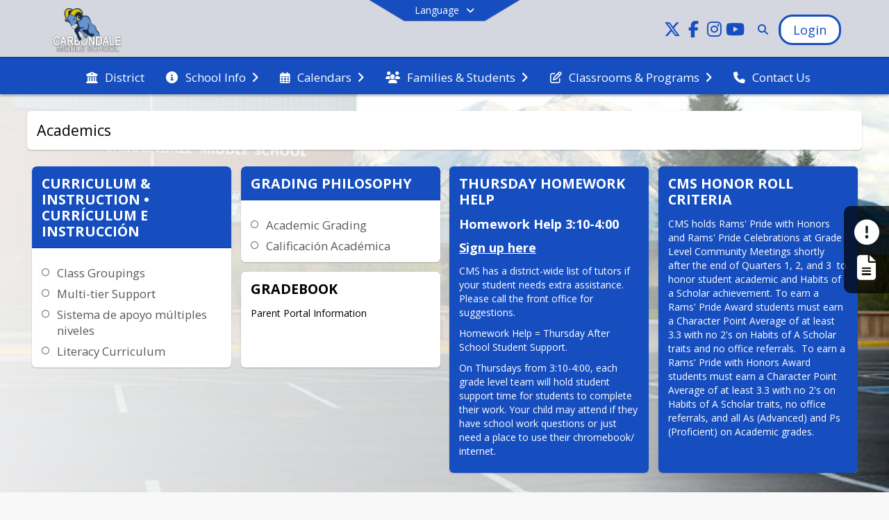

--- FILE ---
content_type: text/html; charset=utf-8
request_url: https://cms.rfsd.k12.co.us/en-US/academics-771b2efc
body_size: 32270
content:
<!DOCTYPE html><html lang="en" style="--primaryNavBackground:#d4d7df;--secondaryNavBackground:#164ec0;--blocks:#164ec0;--elements:#757575;--backgroundImage:url(&#x27;https://cdn.schoolblocks.com/organizations/c9ef5c34-4767-4c80-bd2c-b6fb992ca8cf/c9ef5c34-4767-4c80-bd2c-b6fb992ca8cf_backgroundImage_1727203216769757.jpg&#x27;);--blockBgTextColorUseBlocks:#000000;--fontColor:#222222;--backgroundColor:#dddddd;--fontFamily:&quot;Open Sans&quot;, sans-serif;--blocksTextColor:#FFFFFF;--backgroundColor90Opacity:rgba(221,221,221,0.90);--sb-accent-1:#fdfdfd;--sb-accent-2:#f9f9f9;--sb-accent-3:#f0f0f0;--sb-accent-4:#e8e8e8;--sb-accent-5:#e0e0e0;--sb-accent-6:#d7d7d7;--sb-accent-7:#cbcbcb;--sb-accent-8:#b7b7b7;--sb-accent-9:#757575;--sb-accent-10:#686868;--sb-accent-11:#646464;--sb-accent-12:#252525;--sb-accent-a1:#00000002;--sb-accent-a2:#00000006;--sb-accent-a3:#0000000f;--sb-accent-a4:#00000017;--sb-accent-a5:#0000001f;--sb-accent-a6:#00000028;--sb-accent-a7:#00000034;--sb-accent-a8:#00000048;--sb-accent-a9:#0000008a;--sb-accent-a10:#00000097;--sb-accent-a11:#0000009b;--sb-accent-a12:#000000da;--sb-contrast:#fff;--sb-surface:#f4f4f480;--sb-indicator:#757575;--sb-track:#757575;--darkerBgColor:#164ec0;--darkerBgColor5:hsl(220, 79%, 39.9%);--darkerBgColor10:hsl(220, 79%, 37.8%);--primaryFontColor:rgb(77,76,64);--primaryNavBackgroundTextColor:#164ec0;--primaryNavBackgroundTextColorNoBlocksUseSecondary:#164ec0;--secondaryNavBackgroundTextColor:#FFFFFF;--lightSecondaryNavBackgroundRGB:rgba(161.79999999999998,184.2,229.8,1);--opaqueSecondaryNavBackgroundRGB:rgba(231.70000000000002,237.3,248.7,0.75);--opaquePrimaryNavBackground:rgba(212,215,223,0.95);--blockBgTextColorNoBlocksUseSecondary:#164ec0"><head><meta charSet="utf-8"/><meta name="viewport" content="width=device-width, initial-scale=1"/><link rel="stylesheet" href="https://cdn.schoolblocks.com/assets/_next/static/css/d6d517e8649a20ee.css" data-precedence="next"/><link rel="stylesheet" href="https://cdn.schoolblocks.com/assets/_next/static/css/e193205f9978f542.css" data-precedence="next"/><link rel="stylesheet" href="https://cdn.schoolblocks.com/assets/_next/static/css/61ad6f1b7796ac4a.css" data-precedence="next"/><link rel="stylesheet" href="https://cdn.schoolblocks.com/assets/_next/static/css/0ab870e4b470dc76.css" data-precedence="next"/><link rel="stylesheet" href="https://cdn.schoolblocks.com/assets/_next/static/css/09119f04eee24fed.css" data-precedence="next"/><link rel="stylesheet" href="https://cdn.schoolblocks.com/assets/_next/static/css/be14e6fe4da70801.css" data-precedence="next"/><link rel="stylesheet" href="https://cdn.schoolblocks.com/assets/_next/static/css/281f40bcc3baba69.css" data-precedence="next"/><link rel="stylesheet" href="https://cdn.schoolblocks.com/assets/_next/static/css/1747450399407c49.css" data-precedence="next"/><link rel="stylesheet" href="https://cdn.schoolblocks.com/assets/_next/static/css/0e653771fa8a7523.css" data-precedence="next"/><link rel="stylesheet" href="https://cdn.schoolblocks.com/assets/_next/static/css/dda1f51cc28c1ee8.css" data-precedence="next"/><link rel="stylesheet" href="https://cdn.schoolblocks.com/assets/_next/static/css/4b3809155c9f219d.css" data-precedence="next"/><link rel="stylesheet" href="https://cdn.schoolblocks.com/assets/_next/static/css/fee44c09e83a2cd4.css" data-precedence="next"/><link rel="stylesheet" href="https://cdn.schoolblocks.com/assets/_next/static/css/5247efd9bd2ee1be.css" data-precedence="next"/><link rel="stylesheet" href="https://cdn.schoolblocks.com/assets/_next/static/css/cd3f6380c3852251.css" data-precedence="next"/><link rel="stylesheet" href="https://cdn.schoolblocks.com/assets/_next/static/css/f8ddc0f579a6cb28.css" data-precedence="next"/><link rel="stylesheet" href="https://cdn.schoolblocks.com/assets/_next/static/css/b0635b946118dd66.css" data-precedence="next"/><link rel="stylesheet" href="https://cdn.schoolblocks.com/assets/_next/static/css/91a41212ebb8c0ae.css" data-precedence="next"/><link href="https://cdn.schoolblocks.com/assets/_next/static/css/f249a01e4c07171a.css" rel="stylesheet" as="style" data-precedence="dynamic"/><link href="https://cdn.schoolblocks.com/assets/_next/static/css/1abaa2c0d28ca5b6.css" rel="stylesheet" as="style" data-precedence="dynamic"/><link rel="preload" as="script" fetchPriority="low" href="https://cdn.schoolblocks.com/assets/_next/static/chunks/webpack-fb282d2ee088cf03.js"/><script src="https://cdn.schoolblocks.com/assets/_next/static/chunks/87c73c54-2c14130ecc70d0df.js" async=""></script><script src="https://cdn.schoolblocks.com/assets/_next/static/chunks/cd24890f-52a5092c929e8acf.js" async=""></script><script src="https://cdn.schoolblocks.com/assets/_next/static/chunks/6468-f7de01192fefb95b.js" async=""></script><script src="https://cdn.schoolblocks.com/assets/_next/static/chunks/main-app-583bb21f97e89a29.js" async=""></script><script src="https://cdn.schoolblocks.com/assets/_next/static/chunks/6768-28a024ddf9fa7426.js" async=""></script><script src="https://cdn.schoolblocks.com/assets/_next/static/chunks/app/layout-751fae7b8be6bcc9.js" async=""></script><script src="https://cdn.schoolblocks.com/assets/_next/static/chunks/50f238d9-8def10f27ba57245.js" async=""></script><script src="https://cdn.schoolblocks.com/assets/_next/static/chunks/50e4e0f8-e80a67e5a0eb796f.js" async=""></script><script src="https://cdn.schoolblocks.com/assets/_next/static/chunks/990a3170-ed9141dfcd57cf4b.js" async=""></script><script src="https://cdn.schoolblocks.com/assets/_next/static/chunks/7365-fae1fddf2b315c88.js" async=""></script><script src="https://cdn.schoolblocks.com/assets/_next/static/chunks/8456-01e883b5d55a2417.js" async=""></script><script src="https://cdn.schoolblocks.com/assets/_next/static/chunks/app/error-8cbfafd970a3e9ac.js" async=""></script><script src="https://cdn.schoolblocks.com/assets/_next/static/chunks/app/not-found-1fd25983133cb716.js" async=""></script><script src="https://cdn.schoolblocks.com/assets/_next/static/chunks/620c25d9-fea91c51c6aa2d3e.js" async=""></script><script src="https://cdn.schoolblocks.com/assets/_next/static/chunks/1f006d11-5668abe8d596eaa5.js" async=""></script><script src="https://cdn.schoolblocks.com/assets/_next/static/chunks/f037622c-dad58cd7d3f52102.js" async=""></script><script src="https://cdn.schoolblocks.com/assets/_next/static/chunks/e89fb3a8-3e4b091b7d1e42e8.js" async=""></script><script src="https://cdn.schoolblocks.com/assets/_next/static/chunks/8406-3eab2752c57f2571.js" async=""></script><script src="https://cdn.schoolblocks.com/assets/_next/static/chunks/8687-416e6bf3efe143ac.js" async=""></script><script src="https://cdn.schoolblocks.com/assets/_next/static/chunks/2326-63d736e2423840c8.js" async=""></script><script src="https://cdn.schoolblocks.com/assets/_next/static/chunks/4139-375a57b1ba334d25.js" async=""></script><script src="https://cdn.schoolblocks.com/assets/_next/static/chunks/1880-3ef3b98a6f698cef.js" async=""></script><script src="https://cdn.schoolblocks.com/assets/_next/static/chunks/app/%5Blang%5D/%5B%5B...all%5D%5D/page-4da9010bfcc34823.js" async=""></script><link rel="preload" href="https://cdn.schoolblocks.com/assets/_next/static/css/be16770f53abb0c8.css" as="style"/><link rel="preload" href="//fonts.googleapis.com/css?family=Open+Sans:400italic,700italic,400,600,700&amp;display=swap" as="style"/><link rel="preload" href="https://unpkg.com/leaflet@1.3.4/dist/leaflet.css" as="style"/><link rel="preload" href="//translate.google.com/translate_a/element.js?cb=googleTranslateElementInit" as="script"/><link rel="preload" href="https://cdn.schoolblocks.com/assets/_next/static/chunks/6847.82dfaa6bf2d97c7e.js" as="script" fetchPriority="low"/><link rel="preload" href="https://cdn.schoolblocks.com/assets/_next/static/chunks/8380.5dfc747cb6a89698.js" as="script" fetchPriority="low"/><link rel="preload" href="https://cdn.schoolblocks.com/assets/_next/static/chunks/509.ff7d11cfc0116c05.js" as="script" fetchPriority="low"/><meta name="theme-color" content="#164ec0"/><title>Academics - Carbondale Middle School</title><meta name="x-ua-compatible" content="ie=edge,chrome=1"/><meta name="charset" content="utf-8"/><meta name="content-language" content="en-US"/><meta name="og:locale:alternate-es" content="es"/><meta name="og:locale:alternate-es-XL" content="es-XL"/><meta name="og:locale:alternate-es-MX" content="es-MX"/><meta name="og:locale:alternate-es-419" content="es-419"/><meta name="og:locale:alternate-es-LA" content="es-LA"/><meta name="og:locale:alternate-en" content="en"/><meta name="og:locale:alternate-en-US" content="en-US"/><link rel="canonical" href="https://cms.rfsd.k12.co.us/en-US/academics-771b2efc"/><link rel="alternate" hrefLang="x-default" href="https://cms.rfsd.k12.co.us/en-US/academics-771b2efc"/><link rel="alternate" hrefLang="es" href="https://cms.rfsd.k12.co.us/es/academics-771b2efc"/><link rel="alternate" hrefLang="es-XL" href="https://cms.rfsd.k12.co.us/es-XL/academics-771b2efc"/><link rel="alternate" hrefLang="es-MX" href="https://cms.rfsd.k12.co.us/es-MX/academics-771b2efc"/><link rel="alternate" hrefLang="es-419" href="https://cms.rfsd.k12.co.us/es-419/academics-771b2efc"/><link rel="alternate" hrefLang="es-LA" href="https://cms.rfsd.k12.co.us/es-LA/academics-771b2efc"/><link rel="alternate" hrefLang="en" href="https://cms.rfsd.k12.co.us/en/academics-771b2efc"/><link rel="alternate" hrefLang="en-US" href="https://cms.rfsd.k12.co.us/en-US/academics-771b2efc"/><meta property="og:title" content="Academics - Carbondale Middle School"/><meta property="og:url" content="https://cms.rfsd.k12.co.us/en-US/academics-771b2efc"/><meta property="og:site_name" content="Academics - Carbondale Middle School"/><meta property="og:locale" content="en-US"/><meta property="og:type" content="website"/><meta name="twitter:card" content="summary"/><meta name="twitter:title" content="Academics - Carbondale Middle School"/><link rel="shortcut icon" href="https://images.cdn.schoolblocks.com/[base64]"/><link rel="apple-touch-icon" href="https://images.cdn.schoolblocks.com/[base64]"/><script>(self.__next_s=self.__next_s||[]).push([0,{"children":"\n            window.googleTranslateElementInit = function () {\n              var el = document.createElement(\"div\");\n              el.className = \"hidden\";\n              el.id = \"google_translate_element\";\n              document.head.appendChild(el);\n              \n              new google.translate.TranslateElement(\n                { pageLanguage: \"en\", autoDisplay: true },\n                \"google_translate_element\"\n              );\n            };\n          ","id":"google-translate-init"}])</script><link rel="stylesheet" href="//fonts.googleapis.com/css?family=Open+Sans:400italic,700italic,400,600,700&amp;display=swap"/><link rel="stylesheet" href="https://unpkg.com/leaflet@1.3.4/dist/leaflet.css"/><script src="https://cdn.schoolblocks.com/assets/_next/static/chunks/polyfills-42372ed130431b0a.js" noModule=""></script></head><body data-version="3.10.4"><div hidden=""><!--$--><!--/$--></div><div class="radix-themes light" data-radius="medium" data-scaling="100%" data-accent-color="indigo" data-gray-color="auto" data-has-background="false" data-panel-background="translucent"><div class="LanguageTool_container__gRr3u"><div class="LanguageTool_languageButtonShadow__7C14_"></div><button data-testid="language-trigger" class="LanguageTool_languageButtonContainer__lLfaF" style="background-color:var(--secondaryNavBackground);color:var(--secondaryNavBackgroundTextColor)"><span><div id="arrows-small-width"><span aria-hidden="true" class="fa-angle-down fas"></span></div>Language<div id="arrows-large-width"><span aria-hidden="true" class="fa-angle-down fas"></span></div></span></button></div><div class="isNotAndroidChrome isNotIOS sb-theme-simple_and_clean sb-title-org-terraced sb-with-background-image"><div class="fade-background"><div class="sb-navigation-shown"><div id="sb-content-canvas"><span class="skiptocontent"><a tabindex="2" href="#sb-main-content">skip to main content</a><a tabindex="2" href="#navigation">skip to navigation</a></span><div class="notifications_notificationContainer__aK9eO"><div></div></div><div class="notification-container"><div id="sb-notification-drawer" class="sb-top-drawer sb-notification-drawer" style="visibility:visible"><div class="sb-top-drawer-container sb-notification open"></div></div></div><div class="HeaderShortcuts_container__UQBmC"><div><ul><li class="HeaderShortcuts_shortcutContainer__r4M28 HeaderShortcuts_icon__q6oYA"><div class="HeaderShortcuts_popup___RX_h"></div><a aria-label="Make a Report - Safe to Tell" target="_blank" rel="nofollow noopener noreferrer" href="https://safe2tell.org/"><span aria-hidden="true" class="fas fa-exclamation-circle fa-fw"></span><div class="HeaderShortcuts_popup___RX_h"><div>Make a Report - Safe to Tell</div></div></a></li><li class="HeaderShortcuts_shortcutContainer__r4M28 HeaderShortcuts_icon__q6oYA"><div class="HeaderShortcuts_popup___RX_h"></div><a aria-label="Register My Child" href="/en-US/pages/315c3cbb-ea05-4009-88d0-92c2fe167c4e"><span aria-hidden="true" class="fas fa-file-alt fa-fw"></span><div class="HeaderShortcuts_popup___RX_h"><div>Register My Child</div></div></a></li></ul></div></div><ul class="Header_skip__UWAUI notranslate skiptocontent"><li><a href="#navigation" tabindex="2">Skip to Navigation</a></li></ul><div class="NavigationPrimary_schoolBlocksHeader__FLzf7 NavigationPrimary_schoolBlocksHeaderWelcomePage__nHMw4 NavigationPrimary_schoolBlocksHeaderVisible__d3Cfs"><div class="SchoolBlocksHeader_centerContent__9wkU0"><nav id="primaryNav" class="sb-primary-nav sb-navbar-background sb-organization-color-primary-nav" role="navigation"><div class="sb-navbar-primary-container clearfix sb-content-width-plus-margin"><div class="sb-navbar-table"><div class="sb-navbar-row"><div class="sb-navbar-cell sb-navbar-logo-smallwidth" id="logo-cell"><div class="sb-navbar-primary-element sb-navbar-primary-element-logo sb-navbar-logo notranslate"><a aria-hidden="true" title="Carbondale Middle School" class="sb-organization-font-color sb-home-link" tabindex="0" href="/en-US"><img loading="lazy" src="https://cdn.schoolblocks.com/organizations/c9ef5c34-4767-4c80-bd2c-b6fb992ca8cf/c9ef5c34-4767-4c80-bd2c-b6fb992ca8cf_top_nav_logo_17395757797940238.png" class="sb-navbar-logo" aria-label="Carbondale Middle School" alt="Carbondale Middle School"/></a></div></div><div class="sb-navbar-cell Header_titleAndSocial__752Kg Header_titleAndSocialTitleInvisible__rW2HW" id="title-cell"><div class="sb-navbar-primary-element" style="float:left"><a class="sb-organization-font-color sb-home-link" title="Carbondale Middle School" tabindex="-1" href="/en-US"><h1 class="sb-navbar-title"> <!-- -->Carbondale Middle School<!-- --> </h1></a></div><div id="socialNavItems" class="sb-navbar-primary-element" style="padding-right:10px;float:right"><ul class="Header_socialNavItems__FA_P4"><li><a class="sb-organization-font-color" target="_blank" rel="nofollow noopener noreferrer" aria-label="Link to Twitter account" tabindex="0" href="https://twitter.com/RoaringForkSD"><span class="fa-fw fab fa-x-twitter sb-navbar-social-media" role="presentation" aria-hidden="true"></span></a></li><li><a class="sb-organization-font-color" target="_blank" rel="nofollow noopener noreferrer" aria-label="Link to Facebook account" tabindex="0" href="https://www.facebook.com/CarbondaleMiddleSchool"><span class="fa-fw fab fa-facebook-f sb-navbar-social-media" role="presentation" aria-hidden="true"></span></a></li><li><a class="sb-organization-font-color" target="_blank" rel="nofollow noopener noreferrer" aria-label="Link to Instagram account" tabindex="0" href="https://www.instagram.com/cmscarbondalecolorado/"><span class="fa-fw fab fa-instagram sb-navbar-social-media" role="presentation" aria-hidden="true"></span></a></li><li><a class="sb-organization-font-color" target="_blank" rel="nofollow noopener noreferrer" aria-label="Link to Youtube account" tabindex="0" href="https://www.youtube.com/channel/UC3qwq39csHEcWCK3Jb-2tgg"><span class="fa-fw fab fa-youtube sb-navbar-social-media" role="presentation" aria-hidden="true"></span></a></li></ul></div></div><div class="sb-navbar-cell" id="search-cell"><div class="sb-navbar-primary-element sb-navbar-margin-top Header_inlineBlock__1buB9"><a class="sb-organization-font-color" rel="noopener noreferrer" aria-label="Link to Search Page" tabindex="0" href="/search"><span class="fas  fa-search sb-navbar-search-icon" role="presentation" aria-hidden="true"></span></a></div></div><div class="sb-navbar-cell" style="white-space:nowrap" id="loginUserMenuButtons"><div class="sb-navbar-primary-element" style="margin-left:1em;text-align:right"><div class="UserDropDownMenu_userMenu__VQ_AU"><div><button class="btn sb-organization-color-element-bg UserDropDownMenu_userMenuButton__0KcK7" style="min-width:unset" aria-label="Open Login Modal" id="loginMenuButton"><span class="sb-navbar-button-text">Login</span></button></div></div></div></div></div></div></div></nav></div></div><span><div class="NavigationSecondary_secondary__5R2ns NavigationSecondary_navigation__RMjqD NavigationSecondary_secondaryNavBackgroundColor__cuF_a NavigationSecondary_secondaryVisible__fD0ES notranslate sb-secondary-nav sb-organization-color-secondary-nav clearfix" id="sb-secondary-nav"><div class="megaNav_cdMorphDropdown__I0XPW"><nav class="megaNav_mainNav__5d6RJ sb-content-width-plus-margin" id="navigation" role="navigation"><ul role="menubar"><li role="none" class="megaNav_mainLink__YoXfW"><a class="mainLink" role="menuitem" aria-label="District" aria-expanded="false" aria-haspopup="false" target="_blank" rel="nofollow noopener noreferrer" href="https://www.rfschools.com/en-us"><span aria-hidden="true" class="fas fa-university megaNav_icon__LqJYJ"></span><span>District</span></a></li><li role="none" class="megaNav_mainLink__YoXfW"><button class="mainLink" role="menuitem" aria-label="School Info" aria-expanded="false" aria-haspopup="true"><span aria-hidden="true" class="fas fa-info-circle megaNav_icon__LqJYJ"></span><span>School Info</span><span style="transform:rotate(0)" aria-hidden="true" class="fa-angle-right fas megaNav_popupArrow__k1JK2"></span></button></li><li role="none" class="megaNav_mainLink__YoXfW"><button class="mainLink" role="menuitem" aria-label="Calendars" aria-expanded="false" aria-haspopup="true"><span aria-hidden="true" class="far fa-calendar-alt megaNav_icon__LqJYJ"></span><span>Calendars</span><span style="transform:rotate(0)" aria-hidden="true" class="fa-angle-right fas megaNav_popupArrow__k1JK2"></span></button></li><li role="none" class="megaNav_mainLink__YoXfW"><button class="mainLink" role="menuitem" aria-label="Families &amp; Students" aria-expanded="false" aria-haspopup="true"><span aria-hidden="true" class="fas fa-users megaNav_icon__LqJYJ"></span><span>Families &amp; Students</span><span style="transform:rotate(0)" aria-hidden="true" class="fa-angle-right fas megaNav_popupArrow__k1JK2"></span></button></li><li role="none" class="megaNav_mainLink__YoXfW"><button class="mainLink" role="menuitem" aria-label="Classrooms &amp; Programs" aria-expanded="false" aria-haspopup="true"><span aria-hidden="true" class="far fa-edit megaNav_icon__LqJYJ"></span><span>Classrooms &amp; Programs</span><span style="transform:rotate(0)" aria-hidden="true" class="fa-angle-right fas megaNav_popupArrow__k1JK2"></span></button></li><li role="none" class="megaNav_mainLink__YoXfW"><button class="mainLink" role="menuitem" aria-label="Contact Us" aria-expanded="false" aria-haspopup="false"><span aria-hidden="true" class="fas fa-phone megaNav_icon__LqJYJ"></span><span>Contact Us</span></button></li></ul></nav></div><div></div></div></span><div class="notification-container"><div id="sb-notification-drawer" class="sb-top-drawer sb-notification-drawer" style="visibility:visible"><div class="sb-top-drawer-container sb-notification open"></div></div></div><div class="MainGridPage_container__8GxxT"><div id="sb-main-content" class="sb-content-width MainGridPage_grid__Si7iM MainGridPage_gridGridPage__wCnHB"><div class="MainGridPage_header__2TrET"><div class="MainGridPage_classroomHeaderTopBlock__PuM89"><div><div class="MainGridPage_breadcrumbs__Q8hV7"><span class="MainGridPage_classroomTitle__ujFGS" data-id="771b2efc-58cc-4440-ba33-409d50126d10" contentEditable="false"><span title="Academics">Academics</span></span></div></div><div class="MainGridPage_rightAlignedHeader__8ZMVN"><div class="MainGridPage_classroomHeaderLabels__Jrj9e sb-main-content"><button style="cursor:pointer" class="btn btn-default pull-right MainGridPage_classroomFollowFloatingButton__mxEB_" title="Subscribe to Academics" aria-label="Subscribe to Academics"></button></div></div></div></div><div class="sb-grid-wrapper MainGridPage_packery__hPS7O"><div id="main-grid-container" class="sb-main-content packery" data-grid-perms="0"><div class="ElementSpacer_elementSpacer__mCBPq" aria-hidden="true"></div><div id="sb-organizations-map" class=""></div><main id="main-grid" class="packery PackeryGrid_packery__dDQhh" role="main" style="padding-top:0" data-id="771b2efc-58cc-4440-ba33-409d50126d10" data-grid-id="771b2efc-58cc-4440-ba33-409d50126d10"><div class="react-grid-layout" style="height:470px"><article class="sb-block sb-type-quicklink sb-w1 sb-min-height react-grid-item react-draggable react-resizable sb-h2 notranslate" id="item-f42828f0-aef5-4d89-881d-af711cd46e01" role="article" aria-label="Curriculum &amp; Instruction • Currículum e Instrucción" data-id="f42828f0-aef5-4d89-881d-af711cd46e01" data-blocktype="quicklink" data-load-async="false" data-size-x="1" data-size-y="2" data-pos-x="0" data-pos-y="0" data-filter-string="Curriculum &amp; Instruction • Currículum e Instrucción" data-filter-category="" style="overflow:hidden;position:absolute;left:1.151315789473684%;top:14px;width:23.601973684210524%;height:290px"><div class="sb-block-container"><div style="position:absolute;width:100%;height:100%" class="ScrollbarsCustom sb-blockScroller "><div style="position:absolute;top:0;left:0;bottom:0;right:0;overflow:hidden" class="ScrollbarsCustom-Wrapper"><div tabindex="0" class="ScrollbarsCustom-Scroller f42828f0-aef5-4d89-881d-af711cd46e01" style="position:absolute;top:0;left:0;bottom:0;right:0;-webkit-overflow-scrolling:touch;overflow-y:hidden;overflow-x:hidden"><div class="ScrollbarsCustom-Content" style="box-sizing:border-box;padding:0.05px;min-height:100%;min-width:100%"><div class="sb-blockHead sb-organization-color-block-bg sb-block-head-border" role="heading" data-blocktype="quicklink"><div class="BlockHead_editableTitle__Cx_kN" tabindex="-1"><span>Curriculum &amp; Instruction • Currículum e Instrucción</span></div></div><div class="sb-blockContent sb-block-list sb-sub QuicklinkBlock_blockList__5KF0O QuicklinkBlock_sbSub__xyyuQ sb-organization-color-element-font"><ul><li class="QuicklinkBlock_linkItem__NPZ_U"><span aria-hidden="true" class="far fa-circle fa-fw"></span><span><a target="_blank" rel="nofollow noopener noreferrer" href="https://docs.google.com/document/d/1UpjMjhLeIA9KEgNQJZ7i4OWL5eQX7hjq5FPGF-XN0aA/edit?usp=sharing">Class Groupings</a></span></li><li class="QuicklinkBlock_linkItem__NPZ_U"><span aria-hidden="true" class="far fa-circle fa-fw"></span><span><a target="_blank" rel="nofollow noopener noreferrer" href="https://docs.google.com/document/d/1PrFE4BMDwtnblBWoM6rGpjcN3qKV7sxunNlBKseiIi0/edit?usp=sharing">Multi-tier Support</a></span></li><li class="QuicklinkBlock_linkItem__NPZ_U"><span aria-hidden="true" class="far fa-circle fa-fw"></span><span><a target="_blank" rel="nofollow noopener noreferrer" href="https://docs.google.com/document/d/15RMN4jFjHxq7ufK2jLA4di0CrKaTfUjASEYXsypDvF4/edit?usp=sharing">Sistema de apoyo múltiples niveles</a></span></li><li class="QuicklinkBlock_linkItem__NPZ_U"><span aria-hidden="true" class="far fa-circle fa-fw"></span><span><a target="_blank" rel="nofollow noopener noreferrer" href="https://docs.google.com/document/d/1T2dynRIWikoftBw8PcpalSNCFSHvfhD9BnYkM01DC6I/edit?usp=sharing">Literacy Curriculum</a></span></li></ul></div></div></div></div><div style="position:absolute;overflow:hidden;border-radius:4px;background:transparent;user-select:none;width:6px;height:calc(100% - 20px);top:10px;right:0;z-index:501;display:none" class="ScrollbarsCustom-Track ScrollbarsCustom-TrackY"><div class="ScrollbarsCustom-Thumb ScrollbarsCustom-ThumbY blockScrollbar" style="cursor:default;border-radius:4px;background:rgba(0,0,0,.4);width:100%;height:0"></div></div><div style="position:absolute;overflow:hidden;border-radius:4px;background:transparent;user-select:none;height:10px;width:6px;bottom:0;left:10px;display:none" class="ScrollbarsCustom-Track ScrollbarsCustom-TrackX"><div style="cursor:pointer;border-radius:4px;background:rgba(0,0,0,.4);height:100%;width:0" class="ScrollbarsCustom-Thumb ScrollbarsCustom-ThumbX"></div></div></div></div></article><article class="sb-block sb-type-quicklink sb-w1 sb-min-height react-grid-item static react-resizable-hide react-resizable sb-h1 sb-position-locked notranslate" id="item-32b726b6-227a-45f7-8749-6ee157ded247" role="article" aria-label="Grading Philosophy" data-id="32b726b6-227a-45f7-8749-6ee157ded247" data-blocktype="quicklink" data-load-async="false" data-size-x="1" data-size-y="1" data-pos-x="1" data-pos-y="0" data-filter-string="Grading Philosophy" data-filter-category="" style="overflow:hidden;position:absolute;left:25.904605263157894%;top:14px;width:23.601973684210524%;height:138px"><div class="sb-block-container"><div style="position:absolute;width:100%;height:100%" class="ScrollbarsCustom sb-blockScroller "><div style="position:absolute;top:0;left:0;bottom:0;right:0;overflow:hidden" class="ScrollbarsCustom-Wrapper"><div tabindex="0" class="ScrollbarsCustom-Scroller 32b726b6-227a-45f7-8749-6ee157ded247" style="position:absolute;top:0;left:0;bottom:0;right:0;-webkit-overflow-scrolling:touch;overflow-y:hidden;overflow-x:hidden"><div class="ScrollbarsCustom-Content" style="box-sizing:border-box;padding:0.05px;min-height:100%;min-width:100%"><div class="sb-blockHead sb-organization-color-block-bg sb-block-head-border" role="heading" data-blocktype="quicklink"><div class="BlockHead_editableTitle__Cx_kN" tabindex="-1"><span>Grading Philosophy</span></div></div><div class="sb-blockContent sb-block-list sb-sub QuicklinkBlock_blockList__5KF0O QuicklinkBlock_sbSub__xyyuQ sb-organization-color-element-font"><ul><li class="QuicklinkBlock_linkItem__NPZ_U"><span aria-hidden="true" class="far fa-circle fa-fw"></span><span><a target="_blank" rel="nofollow noopener noreferrer" href="https://docs.google.com/document/d/16sKsQQoybdfXcIHeBghtun3DH5vO9JoJfNi8zAkfcNA/edit?usp=sharing">Academic Grading</a></span></li><li class="QuicklinkBlock_linkItem__NPZ_U"><span aria-hidden="true" class="far fa-circle fa-fw"></span><span><a target="_blank" rel="nofollow noopener noreferrer" href="https://docs.google.com/document/d/1MAWsVMfD_2bsOPPBpRXtMr9Fn5NRVdLCr4vTWV2mys0/edit?usp=sharing">Calificación Académica</a></span></li></ul></div></div></div></div><div style="position:absolute;overflow:hidden;border-radius:4px;background:transparent;user-select:none;width:6px;height:calc(100% - 20px);top:10px;right:0;z-index:501;display:none" class="ScrollbarsCustom-Track ScrollbarsCustom-TrackY"><div class="ScrollbarsCustom-Thumb ScrollbarsCustom-ThumbY blockScrollbar" style="cursor:default;border-radius:4px;background:rgba(0,0,0,.4);width:100%;height:0"></div></div><div style="position:absolute;overflow:hidden;border-radius:4px;background:transparent;user-select:none;height:10px;width:6px;bottom:0;left:10px;display:none" class="ScrollbarsCustom-Track ScrollbarsCustom-TrackX"><div style="cursor:pointer;border-radius:4px;background:rgba(0,0,0,.4);height:100%;width:0" class="ScrollbarsCustom-Thumb ScrollbarsCustom-ThumbX"></div></div></div></div></article><article class="sb-block sb-type-message sb-w1 sb-min-height react-grid-item static react-resizable-hide react-resizable sb-h3 sb-position-locked notranslate" id="item-4580096d-28b9-479f-b420-215b21b47398" role="article" aria-label="block" data-id="4580096d-28b9-479f-b420-215b21b47398" data-blocktype="message" data-load-async="false" data-size-x="1" data-size-y="3" data-pos-x="2" data-pos-y="0" data-filter-string="block" data-filter-category="" style="overflow:hidden;position:absolute;left:50.57565789473685%;top:14px;width:23.601973684210524%;height:442px"><div class="sb-block-container"><div id="sb-block-message-4580096d-28b9-479f-b420-215b21b47398" class="sb-block-message " style="position:static"><div aria-hidden="false" style="position:absolute;width:100%;height:100%" class="ScrollbarsCustom sb-blockScroller sb-organization-color-block-bg MessageBlock_blockScroller__F0XC_"><div style="position:absolute;top:0;left:0;bottom:0;right:0;overflow:hidden" class="ScrollbarsCustom-Wrapper"><div tabindex="0" class="ScrollbarsCustom-Scroller 4580096d-28b9-479f-b420-215b21b47398" style="position:absolute;top:0;left:0;bottom:0;right:0;-webkit-overflow-scrolling:touch;overflow-y:hidden;overflow-x:hidden"><div class="ScrollbarsCustom-Content" style="box-sizing:border-box;padding:0.05px;min-height:100%;min-width:100%"><div class="sb-blockHead sb-organization-color-block-bg" data-blocktype="message"><span>Thursday Homework Help</span></div><div class="sb-blockContent "><div class="Markdown_markdown__muAn3 " style="font-size:14px" translate="yes"><h3><strong>Homework Help 3:10-4:00</strong></h3>
<h3><a href="https://www.accessafterschool.org/cms" target="_blank" rel="nofollow noopener noreferrer"><strong>Sign up here</strong></a></h3>
<p><a href="https://www.accessafterschool.org/cms" target="_blank" rel="nofollow noopener noreferrer"></a></p>
<p>CMS has a district-wide list of tutors if your student needs extra assistance. Please call the front office for suggestions.</p>
<p>Homework Help = Thursday After School Student Support.</p>
<p>On Thursdays from 3:10-4:00, each grade level team will hold student support time for students to complete their work. Your child may attend if they have school work questions or just need a place to use their chromebook/ internet.</p>
<h3><a href="https://www.accessafterschool.org/cms" target="_blank" rel="nofollow noopener noreferrer"></a></h3></div></div></div></div></div><div style="position:absolute;overflow:hidden;border-radius:4px;background:transparent;user-select:none;width:6px;height:calc(100% - 20px);top:10px;right:0;z-index:501;display:none" class="ScrollbarsCustom-Track ScrollbarsCustom-TrackY"><div class="ScrollbarsCustom-Thumb ScrollbarsCustom-ThumbY blockScrollbar" style="cursor:default;border-radius:4px;background:#FFF;width:100%;height:0"></div></div><div style="position:absolute;overflow:hidden;border-radius:4px;background:transparent;user-select:none;height:10px;width:6px;bottom:0;left:10px;display:none" class="ScrollbarsCustom-Track ScrollbarsCustom-TrackX"><div style="cursor:pointer;border-radius:4px;background:rgba(0,0,0,.4);height:100%;width:0" class="ScrollbarsCustom-Thumb ScrollbarsCustom-ThumbX"></div></div></div></div></div></article><article class="sb-block sb-type-message sb-w1 sb-min-height react-grid-item static react-resizable-hide react-resizable sb-h3 sb-position-locked notranslate" id="item-400832cd-0e4a-4679-80d1-e4af48ebeaf7" role="article" aria-label="block" data-id="400832cd-0e4a-4679-80d1-e4af48ebeaf7" data-blocktype="message" data-load-async="false" data-size-x="1" data-size-y="3" data-pos-x="3" data-pos-y="0" data-filter-string="block" data-filter-category="" style="overflow:hidden;position:absolute;left:75.32894736842105%;top:14px;width:23.601973684210524%;height:442px"><div class="sb-block-container"><div id="sb-block-message-400832cd-0e4a-4679-80d1-e4af48ebeaf7" class="sb-block-message " style="position:static"><div aria-hidden="false" style="position:absolute;width:100%;height:100%" class="ScrollbarsCustom sb-blockScroller sb-organization-color-block-bg MessageBlock_blockScroller__F0XC_"><div style="position:absolute;top:0;left:0;bottom:0;right:0;overflow:hidden" class="ScrollbarsCustom-Wrapper"><div tabindex="0" class="ScrollbarsCustom-Scroller 400832cd-0e4a-4679-80d1-e4af48ebeaf7" style="position:absolute;top:0;left:0;bottom:0;right:0;-webkit-overflow-scrolling:touch;overflow-y:hidden;overflow-x:hidden"><div class="ScrollbarsCustom-Content" style="box-sizing:border-box;padding:0.05px;min-height:100%;min-width:100%"><div class="sb-blockHead sb-organization-color-block-bg" data-blocktype="message"><span>CMS Honor Roll Criteria</span></div><div class="sb-blockContent "><div class="Markdown_markdown__muAn3 " style="font-size:14px" translate="yes"><p>CMS holds Rams' Pride with Honors and Rams' Pride Celebrations at Grade Level Community Meetings shortly after the end of Quarters 1, 2, and 3  to honor student academic and Habits of a Scholar achievement. To earn a Rams' Pride Award students must earn a Character Point Average of at least 3.3 with no 2's on Habits of A Scholar traits and no office referrals.  To earn a Rams' Pride with Honors Award students must earn a Character Point Average of at least 3.3 with no 2's on Habits of A Scholar traits, no office referrals, and all As (Advanced) and Ps (Proficient) on Academic grades.</p></div></div></div></div></div><div style="position:absolute;overflow:hidden;border-radius:4px;background:transparent;user-select:none;width:6px;height:calc(100% - 20px);top:10px;right:0;z-index:501;display:none" class="ScrollbarsCustom-Track ScrollbarsCustom-TrackY"><div class="ScrollbarsCustom-Thumb ScrollbarsCustom-ThumbY blockScrollbar" style="cursor:default;border-radius:4px;background:#FFF;width:100%;height:0"></div></div><div style="position:absolute;overflow:hidden;border-radius:4px;background:transparent;user-select:none;height:10px;width:6px;bottom:0;left:10px;display:none" class="ScrollbarsCustom-Track ScrollbarsCustom-TrackX"><div style="cursor:pointer;border-radius:4px;background:rgba(0,0,0,.4);height:100%;width:0" class="ScrollbarsCustom-Thumb ScrollbarsCustom-ThumbX"></div></div></div></div></div></article><article class="sb-block sb-type-message sb-w1 sb-min-height react-grid-item static react-resizable-hide react-resizable sb-h1 sb-position-locked notranslate" id="item-f26f7fd9-60a1-449a-a5ce-6db5c410d4d5" role="article" aria-label="block" data-id="f26f7fd9-60a1-449a-a5ce-6db5c410d4d5" data-blocktype="message" data-load-async="false" data-size-x="1" data-size-y="1" data-pos-x="1" data-pos-y="1" data-filter-string="block" data-filter-category="" style="overflow:hidden;position:absolute;left:25.904605263157894%;top:166px;width:23.601973684210524%;height:138px"><div class="sb-block-container"><div id="sb-block-message-f26f7fd9-60a1-449a-a5ce-6db5c410d4d5" class="sb-block-message " style="position:static"><div aria-hidden="false" style="position:absolute;width:100%;height:100%" class="ScrollbarsCustom sb-blockScroller sb-organization-color-block-font MessageBlock_blockScroller__F0XC_"><div style="position:absolute;top:0;left:0;bottom:0;right:0;overflow:hidden" class="ScrollbarsCustom-Wrapper"><div tabindex="0" class="ScrollbarsCustom-Scroller f26f7fd9-60a1-449a-a5ce-6db5c410d4d5" style="position:absolute;top:0;left:0;bottom:0;right:0;-webkit-overflow-scrolling:touch;overflow-y:hidden;overflow-x:hidden"><div class="ScrollbarsCustom-Content" style="box-sizing:border-box;padding:0.05px;min-height:100%;min-width:100%"><a title="Gradebook" href="https://cms.rfsd.k12.co.us/infinite-campus-and-schoology-c51c113e"><div class="sb-blockHead sb-organization-color-block-font" data-blocktype="message"><span>Gradebook</span></div><div class="sb-blockContent "><div class="Markdown_markdown__muAn3 " style="font-size:14px" translate="yes"><p>Parent Portal Information</p></div></div></a></div></div></div><div style="position:absolute;overflow:hidden;border-radius:4px;background:transparent;user-select:none;width:6px;height:calc(100% - 20px);top:10px;right:0;z-index:501;display:none" class="ScrollbarsCustom-Track ScrollbarsCustom-TrackY"><div class="ScrollbarsCustom-Thumb ScrollbarsCustom-ThumbY blockScrollbar" style="cursor:default;border-radius:4px;background:rgba(0, 0, 0, .4);width:100%;height:0"></div></div><div style="position:absolute;overflow:hidden;border-radius:4px;background:transparent;user-select:none;height:10px;width:6px;bottom:0;left:10px;display:none" class="ScrollbarsCustom-Track ScrollbarsCustom-TrackX"><div style="cursor:pointer;border-radius:4px;background:rgba(0,0,0,.4);height:100%;width:0" class="ScrollbarsCustom-Thumb ScrollbarsCustom-ThumbX"></div></div></div></div></div></article></div></main></div></div></div></div></div></div></div></div><div id="page-footer-container"><footer class="FooterCS_mainFooter__vhHdc notranslate"><div class="FooterCS_navContainer__bxhmx"><div class="FooterCS_addressColumn__slIoY FooterCS_footerColumn__H_9rc"><h3>Carbondale Middle School</h3><div><div><span aria-hidden="true" class="flaticon-map"></span></div><div><address aria-label="Address for Carbondale Middle School" class="notranslate"><p>180 SNOWMASS DRIVE</p><p>CARBONDALE, <!-- -->CO <!-- -->81623</p></address></div></div><div><div><span aria-hidden="true" class="flaticon-telephone-of-old-design" title="Primary Phone Number"></span></div><div><div class="phone-number-container"><a aria-label="Call primary phone number +1 970-384-5700" href="tel:+19703845700" class="phone-number-link">+1 970 384 5700</a></div></div></div><div><div><span title="Fax" aria-hidden="true" class="fa-print fas"></span></div><div><div class="phone-number-container"><span aria-label="Fax +1 970-384-5705" class="phone-number">+1 970 384 5705</span></div></div></div></div><div class="FooterCS_navColumn__btQLC FooterCS_footerColumn__H_9rc"><h3><a target="_blank" rel="nofollow noopener noreferrer" href="https://www.rfschools.com/en-us">DISTRICT</a></h3><ul><li><button title="Contact Us"><span aria-hidden="true" class="fas fa-phone"></span> <!-- -->Contact Us</button></li></ul></div><div class="FooterCS_navColumn__btQLC FooterCS_footerColumn__H_9rc"><h3><a target="_blank" rel="nofollow noopener noreferrer" href="https://cms.rfschools.com/en-us">school</a></h3><ul><li><button title="Contact Us"><span aria-hidden="true" class="fas fa-phone"></span> <!-- -->Contact Us</button></li></ul></div><div class="FooterCS_navColumn__btQLC FooterCS_footerColumn__H_9rc"><h3 class="notranslate">FOLLOW US</h3><ul><li class="FooterCS_followFooter__7Ebej"><button style="cursor:pointer" class="btn btn-default pull-right MainGridPage_classroomFollowFloatingButton__mxEB_" title="Subscribe to Carbondale Middle School" aria-label="Subscribe to Carbondale Middle School"></button></li><li class="notranslate"><a title="Twitter" target="_blank" rel="nofollow noopener noreferrer" href="https://twitter.com/RoaringForkSD"><span aria-hidden="true" class="fa-x-twitter fab"></span> Twitter</a></li><li class="notranslate"><a title="Facebook" target="_blank" rel="nofollow noopener noreferrer" href="https://www.facebook.com/CarbondaleMiddleSchool"><span aria-hidden="true" class="fa-facebook-f fab"></span> Facebook</a></li><li class="notranslate"><a title="Instagram" target="_blank" rel="nofollow noopener noreferrer" href="https://www.instagram.com/cmscarbondalecolorado/"><span aria-hidden="true" class="fa-instagram fab"></span> Instagram</a></li><li class="notranslate"><a title="Youtube" target="_blank" rel="nofollow noopener noreferrer" href="https://www.youtube.com/channel/UC3qwq39csHEcWCK3Jb-2tgg"><span aria-hidden="true" class="fa-youtube fab"></span> Youtube</a></li><li><a title="Privacy Policy" target="_blank" rel="nofollow noopener noreferrer" href="https://www.schoolblocks.com/privacy.html"><span aria-hidden="true" class="fa-lock fas"></span> Privacy Policy</a></li></ul></div></div><div class="FooterCS_footerText__jkLaP"><span class="SimplePopupEditor_container__CLh6k"><span>In compliance with Titles VI & VII of the Civil Rights Act of 1964, Title IX of the Education Amendments of 1972, Section 504 of the Rehabilitation Act of 1973, the Age Discrimination in Employment Act of 1967, the Americans with Disabilities Act and Colorado law, the Roaring Fork Schools does not unlawfully discriminate on the basis of race, color, sex, religion, national origin, ancestry, creed, age, marital status, sexual orientation, disability or need for special education services in admissions, access to, treatment, or employment in educational programs or activities which it operates. Complaint procedures have been established for students, parents, employees and others. Section 504 Coordinator is: Special Education Director Patrick McGinty; 970-384-5992; pmcginty@rfschools.com

Inquiries concerning Title VI or Title IX may be referred to:

Aimee Brockman.
Chief of Human Resources and Talent
400 Sopris Ave
Carbondale, CO 81623
abrockman@rfschools.com

Roaring Fork Schools is committed to providing equitable access to our services to all of our constituents. Our ongoing accessibility effort works towards being in line with the Web Content Accessibility Guidelines (WCAG) version 2.1, level AA criteria. These guidelines not only help make technology accessible to users with sensory, cognitive and mobility disabilities, but ultimately to all users, regardless of ability.
We welcome comments on how to improve our technology’s accessibility for users with disabilities and for requests for accommodations to our services. Feedback and support: We welcome your feedback about the accessibility of our online services to let us know if you encounter accessibility barriers. We are committed to responding within 3 business days. Phone: 970-384-6000 E-mail: acole@rfschools.com.</span></span></div><div class="PoweredByCS_poweredByContainer__mmAvo"><div><button class="PoweredByCS_loginButton__Gvyk3">Login</button></div><small>This website is powered by <span><a target="_blank" rel="nofollow noopener noreferrer" href="https://www.schoolblocks.com">SchoolBlocks</a> and <a target="_blank" rel="nofollow noopener noreferrer" href="https://www.schoolfeed.org">SchoolFeed</a></span></small></div></footer><div id="allModalContainer"></div><div></div><div class="MobileNavFooter_container__ILg60"><ul class="MobileNavFooter_unorderedList___A4O8"><li class="MobileNavFooter_listItem__LEd60"><a title="Home" class="MobileNavFooter_menuButton__iBBMT" href="/en-US"><span><span aria-hidden="true" class="fa-home fa-2x fas"></span><span class="MobileNavFooter_menuItemName__G4FXW">Home</span></span></a></li><li class="MobileNavFooter_listItem__LEd60"><button aria-label="Open Account Menu" class="MobileNavFooter_menuButton__iBBMT"><span><span aria-hidden="true" class="fa-user fa-2x fas"></span><span class="MobileNavFooter_menuItemName__G4FXW">Account</span></span></button></li><li class="MobileNavFooter_listItem__LEd60"><button aria-label="Open My Activity List" class="MobileNavFooter_menuButton__iBBMT"><span class="MobileNavFooter_menuButton__iBBMT"><span class="fa-2x fa-fw fa-regular fa-bell MobileNavFooter_notifications__ocD0_"></span><span class="MobileNavFooter_menuItemName__G4FXW">My Activity</span></span></button></li><li class="MobileNavFooter_listItem__LEd60"><button aria-label="Open Navigation Menu" class="MobileNavFooter_menuButton__iBBMT" id="MobileNavigationMenu"><span><span aria-hidden="true" class="fa-bars fa-2x fas"></span><span class="MobileNavFooter_menuItemName__G4FXW">Menu</span></span></button></li></ul></div><span><div class="MobileNav_mobileMenuContainer__iCfN7 notranslate"><nav class="MobileNav_navContainer__zPwhE" role="navigation"><span tabindex="0"></span></nav><div></div></div></span><span><div class="MobileNav_mobileMenuContainer__iCfN7 notranslate"><nav class="MobileNav_navContainer__zPwhE" role="navigation"><ul class="MobileNav_shortcutList__OAyMO"><li><div class="HeaderShortcuts_popup___RX_h"></div><a aria-label="Make a Report - Safe to Tell" target="_blank" rel="nofollow noopener noreferrer" href="https://safe2tell.org/"><span aria-hidden="true" class="fas fa-exclamation-circle fa-fw"></span><div class="HeaderShortcuts_popup___RX_h"><div>Make a Report - Safe to Tell</div></div></a></li><li><div class="HeaderShortcuts_popup___RX_h"></div><a aria-label="Register My Child" href="/en-US/pages/315c3cbb-ea05-4009-88d0-92c2fe167c4e"><span aria-hidden="true" class="fas fa-file-alt fa-fw"></span><div class="HeaderShortcuts_popup___RX_h"><div>Register My Child</div></div></a></li></ul><span tabindex="0"></span></nav><div></div></div></span></div></div><!--$--><!--/$--><script src="https://cdn.schoolblocks.com/assets/_next/static/chunks/webpack-fb282d2ee088cf03.js" id="_R_" async=""></script><script>(self.__next_f=self.__next_f||[]).push([0])</script><script>self.__next_f.push([1,"1:\"$Sreact.fragment\"\n2:I[38489,[\"6768\",\"static/chunks/6768-28a024ddf9fa7426.js\",\"7177\",\"static/chunks/app/layout-751fae7b8be6bcc9.js\"],\"Provider\"]\n3:I[60624,[],\"\"]\n4:I[71439,[\"6940\",\"static/chunks/50f238d9-8def10f27ba57245.js\",\"8206\",\"static/chunks/50e4e0f8-e80a67e5a0eb796f.js\",\"3249\",\"static/chunks/990a3170-ed9141dfcd57cf4b.js\",\"7365\",\"static/chunks/7365-fae1fddf2b315c88.js\",\"6768\",\"static/chunks/6768-28a024ddf9fa7426.js\",\"8456\",\"static/chunks/8456-01e883b5d55a2417.js\",\"8039\",\"static/chunks/app/error-8cbfafd970a3e9ac.js\"],\"default\"]\n5:I[44470,[],\"\"]\n6:I[68480,[\"6940\",\"static/chunks/50f238d9-8def10f27ba57245.js\",\"8206\",\"static/chunks/50e4e0f8-e80a67e5a0eb796f.js\",\"3249\",\"static/chunks/990a3170-ed9141dfcd57cf4b.js\",\"7365\",\"static/chunks/7365-fae1fddf2b315c88.js\",\"8456\",\"static/chunks/8456-01e883b5d55a2417.js\",\"4345\",\"static/chunks/app/not-found-1fd25983133cb716.js\"],\"default\"]\nd:I[45388,[],\"\"]\nf:I[56317,[],\"OutletBoundary\"]\n10:\"$Sreact.suspense\"\n12:I[56317,[],\"ViewportBoundary\"]\n14:I[56317,[],\"MetadataBoundary\"]\n:HL[\"https://cdn.schoolblocks.com/assets/_next/static/css/d6d517e8649a20ee.css\",\"style\"]\n:HL[\"https://cdn.schoolblocks.com/assets/_next/static/css/e193205f9978f542.css\",\"style\"]\n:HL[\"https://cdn.schoolblocks.com/assets/_next/static/css/61ad6f1b7796ac4a.css\",\"style\"]\n:HL[\"https://cdn.schoolblocks.com/assets/_next/static/css/0ab870e4b470dc76.css\",\"style\"]\n:HL[\"https://cdn.schoolblocks.com/assets/_next/static/css/09119f04eee24fed.css\",\"style\"]\n:HL[\"https://cdn.schoolblocks.com/assets/_next/static/css/be14e6fe4da70801.css\",\"style\"]\n:HL[\"https://cdn.schoolblocks.com/assets/_next/static/css/281f40bcc3baba69.css\",\"style\"]\n:HL[\"https://cdn.schoolblocks.com/assets/_next/static/css/1747450399407c49.css\",\"style\"]\n:HL[\"https://cdn.schoolblocks.com/assets/_next/static/css/0e653771fa8a7523.css\",\"style\"]\n:HL[\"https://cdn.schoolblocks.com/assets/_next/static/css/dda1f51cc28c1ee8.css\",\"style\"]\n:HL[\"https://cdn.schoolblocks.com/assets/_next/static/css/4b3809155c9f219d.css\",\"style\"]\n:HL[\"https://cdn.schoolblocks.com/assets/_next/static/css/fee44c09e83a2cd4.css\",\"style\"]\n:HL[\"https://cdn.schoolblocks.com/assets/_next/static/css/5247efd9bd2ee1be.css\",\"style\"]\n:HL[\"https://cdn.schoolblocks.com/assets/_next/static/css/cd3f6380c3852251.css\",\"style\"]\n:HL[\"https://cdn.schoolblocks.com/assets/_next/static/css/f8ddc0f579a6cb28.css\",\"style\"]\n:HL[\"https://cdn.schoolblocks.com/assets/_next/static/css/b0635b946118dd66.css\",\"style\"]\n:HL[\"https://cdn.schoolblocks.com/assets/_next/static/css/91a41212ebb8c0ae.css\",\"style\"]\n:HL[\"https://cdn.schoolblocks.com/assets/_next/static/css/be16770f53abb0c8.css\",\"style\"]\n"])</script><script>self.__next_f.push([1,"0:{\"P\":null,\"b\":\"DhW8BQjWkv18DL0FVJcV6\",\"c\":[\"\",\"en-US\",\"academics-771b2efc\"],\"q\":\"\",\"i\":false,\"f\":[[[\"\",{\"children\":[[\"lang\",\"en-US\",\"d\"],{\"children\":[[\"all\",\"academics-771b2efc\",\"oc\"],{\"children\":[\"__PAGE__\",{}]}]}]},\"$undefined\",\"$undefined\",true],[[\"$\",\"$1\",\"c\",{\"children\":[null,[\"$\",\"$L2\",null,{\"config\":{\"accessToken\":\"98fa0b029bb4445da13fefe86d3d6dcb\",\"autoInstrument\":false,\"environment\":\"prod\",\"captureUncaught\":false,\"captureUnhandledRejections\":false,\"enabled\":true,\"payload\":{\"client\":{\"javascript\":{\"code_version\":\"3.10.4\"}}}},\"children\":[\"$\",\"$L3\",null,{\"parallelRouterKey\":\"children\",\"error\":\"$4\",\"errorStyles\":[[\"$\",\"link\",\"0\",{\"rel\":\"stylesheet\",\"href\":\"https://cdn.schoolblocks.com/assets/_next/static/css/d6d517e8649a20ee.css\",\"precedence\":\"next\",\"crossOrigin\":\"$undefined\",\"nonce\":\"$undefined\"}],[\"$\",\"link\",\"1\",{\"rel\":\"stylesheet\",\"href\":\"https://cdn.schoolblocks.com/assets/_next/static/css/be16770f53abb0c8.css\",\"precedence\":\"next\",\"crossOrigin\":\"$undefined\",\"nonce\":\"$undefined\"}],[\"$\",\"link\",\"2\",{\"rel\":\"stylesheet\",\"href\":\"https://cdn.schoolblocks.com/assets/_next/static/css/fee44c09e83a2cd4.css\",\"precedence\":\"next\",\"crossOrigin\":\"$undefined\",\"nonce\":\"$undefined\"}],[\"$\",\"link\",\"3\",{\"rel\":\"stylesheet\",\"href\":\"https://cdn.schoolblocks.com/assets/_next/static/css/e193205f9978f542.css\",\"precedence\":\"next\",\"crossOrigin\":\"$undefined\",\"nonce\":\"$undefined\"}],[\"$\",\"link\",\"4\",{\"rel\":\"stylesheet\",\"href\":\"https://cdn.schoolblocks.com/assets/_next/static/css/cd3f6380c3852251.css\",\"precedence\":\"next\",\"crossOrigin\":\"$undefined\",\"nonce\":\"$undefined\"}]],\"errorScripts\":[],\"template\":[\"$\",\"$L5\",null,{}],\"templateStyles\":\"$undefined\",\"templateScripts\":\"$undefined\",\"notFound\":[[\"$\",\"$L6\",null,{}],[[\"$\",\"link\",\"0\",{\"rel\":\"stylesheet\",\"href\":\"https://cdn.schoolblocks.com/assets/_next/static/css/d6d517e8649a20ee.css\",\"precedence\":\"next\",\"crossOrigin\":\"$undefined\",\"nonce\":\"$undefined\"}],[\"$\",\"link\",\"1\",{\"rel\":\"stylesheet\",\"href\":\"https://cdn.schoolblocks.com/assets/_next/static/css/be16770f53abb0c8.css\",\"precedence\":\"next\",\"crossOrigin\":\"$undefined\",\"nonce\":\"$undefined\"}],[\"$\",\"link\",\"2\",{\"rel\":\"stylesheet\",\"href\":\"https://cdn.schoolblocks.com/assets/_next/static/css/fee44c09e83a2cd4.css\",\"precedence\":\"next\",\"crossOrigin\":\"$undefined\",\"nonce\":\"$undefined\"}],[\"$\",\"link\",\"3\",{\"rel\":\"stylesheet\",\"href\":\"https://cdn.schoolblocks.com/assets/_next/static/css/e193205f9978f542.css\",\"precedence\":\"next\",\"crossOrigin\":\"$undefined\",\"nonce\":\"$undefined\"}],[\"$\",\"link\",\"4\",{\"rel\":\"stylesheet\",\"href\":\"https://cdn.schoolblocks.com/assets/_next/static/css/cd3f6380c3852251.css\",\"precedence\":\"next\",\"crossOrigin\":\"$undefined\",\"nonce\":\"$undefined\"}]]],\"forbidden\":\"$undefined\",\"unauthorized\":\"$undefined\"}]}]]}],{\"children\":[[\"$\",\"$1\",\"c\",{\"children\":[[[\"$\",\"link\",\"0\",{\"rel\":\"stylesheet\",\"href\":\"https://cdn.schoolblocks.com/assets/_next/static/css/d6d517e8649a20ee.css\",\"precedence\":\"next\",\"crossOrigin\":\"$undefined\",\"nonce\":\"$undefined\"}],[\"$\",\"link\",\"1\",{\"rel\":\"stylesheet\",\"href\":\"https://cdn.schoolblocks.com/assets/_next/static/css/e193205f9978f542.css\",\"precedence\":\"next\",\"crossOrigin\":\"$undefined\",\"nonce\":\"$undefined\"}],[\"$\",\"link\",\"2\",{\"rel\":\"stylesheet\",\"href\":\"https://cdn.schoolblocks.com/assets/_next/static/css/61ad6f1b7796ac4a.css\",\"precedence\":\"next\",\"crossOrigin\":\"$undefined\",\"nonce\":\"$undefined\"}],[\"$\",\"link\",\"3\",{\"rel\":\"stylesheet\",\"href\":\"https://cdn.schoolblocks.com/assets/_next/static/css/0ab870e4b470dc76.css\",\"precedence\":\"next\",\"crossOrigin\":\"$undefined\",\"nonce\":\"$undefined\"}],[\"$\",\"link\",\"4\",{\"rel\":\"stylesheet\",\"href\":\"https://cdn.schoolblocks.com/assets/_next/static/css/09119f04eee24fed.css\",\"precedence\":\"next\",\"crossOrigin\":\"$undefined\",\"nonce\":\"$undefined\"}],[\"$\",\"link\",\"5\",{\"rel\":\"stylesheet\",\"href\":\"https://cdn.schoolblocks.com/assets/_next/static/css/be14e6fe4da70801.css\",\"precedence\":\"next\",\"crossOrigin\":\"$undefined\",\"nonce\":\"$undefined\"}],[\"$\",\"link\",\"6\",{\"rel\":\"stylesheet\",\"href\":\"https://cdn.schoolblocks.com/assets/_next/static/css/281f40bcc3baba69.css\",\"precedence\":\"next\",\"crossOrigin\":\"$undefined\",\"nonce\":\"$undefined\"}],[\"$\",\"link\",\"7\",{\"rel\":\"stylesheet\",\"href\":\"https://cdn.schoolblocks.com/assets/_next/static/css/1747450399407c49.css\",\"precedence\":\"next\",\"crossOrigin\":\"$undefined\",\"nonce\":\"$undefined\"}],[\"$\",\"link\",\"8\",{\"rel\":\"stylesheet\",\"href\":\"https://cdn.schoolblocks.com/assets/_next/static/css/0e653771fa8a7523.css\",\"precedence\":\"next\",\"crossOrigin\":\"$undefined\",\"nonce\":\"$undefined\"}],[\"$\",\"link\",\"9\",{\"rel\":\"stylesheet\",\"href\":\"https://cdn.schoolblocks.com/assets/_next/static/css/dda1f51cc28c1ee8.css\",\"precedence\":\"next\",\"crossOrigin\":\"$undefined\",\"nonce\":\"$undefined\"}],[\"$\",\"link\",\"10\",{\"rel\":\"stylesheet\",\"href\":\"https://cdn.schoolblocks.com/assets/_next/static/css/4b3809155c9f219d.css\",\"precedence\":\"next\",\"crossOrigin\":\"$undefined\",\"nonce\":\"$undefined\"}],\"$L7\",\"$L8\"],\"$L9\"]}],{\"children\":[\"$La\",{\"children\":[\"$Lb\",{},null,false,false]},null,false,false]},null,false,false]},null,false,false],\"$Lc\",false]],\"m\":\"$undefined\",\"G\":[\"$d\",[]],\"S\":false}\n"])</script><script>self.__next_f.push([1,"7:[\"$\",\"link\",\"11\",{\"rel\":\"stylesheet\",\"href\":\"https://cdn.schoolblocks.com/assets/_next/static/css/fee44c09e83a2cd4.css\",\"precedence\":\"next\",\"crossOrigin\":\"$undefined\",\"nonce\":\"$undefined\"}]\n8:[\"$\",\"link\",\"12\",{\"rel\":\"stylesheet\",\"href\":\"https://cdn.schoolblocks.com/assets/_next/static/css/5247efd9bd2ee1be.css\",\"precedence\":\"next\",\"crossOrigin\":\"$undefined\",\"nonce\":\"$undefined\"}]\na:[\"$\",\"$1\",\"c\",{\"children\":[null,[\"$\",\"$L3\",null,{\"parallelRouterKey\":\"children\",\"error\":\"$undefined\",\"errorStyles\":\"$undefined\",\"errorScripts\":\"$undefined\",\"template\":[\"$\",\"$L5\",null,{}],\"templateStyles\":\"$undefined\",\"templateScripts\":\"$undefined\",\"notFound\":\"$undefined\",\"forbidden\":\"$undefined\",\"unauthorized\":\"$undefined\"}]]}]\nb:[\"$\",\"$1\",\"c\",{\"children\":[\"$Le\",[[\"$\",\"link\",\"0\",{\"rel\":\"stylesheet\",\"href\":\"https://cdn.schoolblocks.com/assets/_next/static/css/cd3f6380c3852251.css\",\"precedence\":\"next\",\"crossOrigin\":\"$undefined\",\"nonce\":\"$undefined\"}],[\"$\",\"link\",\"1\",{\"rel\":\"stylesheet\",\"href\":\"https://cdn.schoolblocks.com/assets/_next/static/css/f8ddc0f579a6cb28.css\",\"precedence\":\"next\",\"crossOrigin\":\"$undefined\",\"nonce\":\"$undefined\"}],[\"$\",\"link\",\"2\",{\"rel\":\"stylesheet\",\"href\":\"https://cdn.schoolblocks.com/assets/_next/static/css/b0635b946118dd66.css\",\"precedence\":\"next\",\"crossOrigin\":\"$undefined\",\"nonce\":\"$undefined\"}],[\"$\",\"link\",\"3\",{\"rel\":\"stylesheet\",\"href\":\"https://cdn.schoolblocks.com/assets/_next/static/css/91a41212ebb8c0ae.css\",\"precedence\":\"next\",\"crossOrigin\":\"$undefined\",\"nonce\":\"$undefined\"}]],[\"$\",\"$Lf\",null,{\"children\":[\"$\",\"$10\",null,{\"name\":\"Next.MetadataOutlet\",\"children\":\"$@11\"}]}]]}]\nc:[\"$\",\"$1\",\"h\",{\"children\":[null,[\"$\",\"$L12\",null,{\"children\":\"$@13\"}],[\"$\",\"div\",null,{\"hidden\":true,\"children\":[\"$\",\"$L14\",null,{\"children\":[\"$\",\"$10\",null,{\"name\":\"Next.Metadata\",\"children\":\"$@15\"}]}]}],null]}]\n9:[\"$\",\"$L3\",null,{\"parallelRouterKey\":\"children\",\"error\":\"$undefined\",\"errorStyles\":\"$undefined\",\"errorScripts\":\"$undefined\",\"template\":[\"$\",\"$L5\",null,{}],\"templateStyles\":\"$undefined\",\"templateScripts\":\"$undefined\",\"notFound\":\"$undefined\",\"forbidden\":\"$undefined\",\"unauthorized\":\"$undefined\"}]\n"])</script><script>self.__next_f.push([1,"16:I[65308,[\"6940\",\"static/chunks/50f238d9-8def10f27ba57245.js\",\"8206\",\"static/chunks/50e4e0f8-e80a67e5a0eb796f.js\",\"3249\",\"static/chunks/990a3170-ed9141dfcd57cf4b.js\",\"9166\",\"static/chunks/620c25d9-fea91c51c6aa2d3e.js\",\"5246\",\"static/chunks/1f006d11-5668abe8d596eaa5.js\",\"5122\",\"static/chunks/f037622c-dad58cd7d3f52102.js\",\"9031\",\"static/chunks/e89fb3a8-3e4b091b7d1e42e8.js\",\"7365\",\"static/chunks/7365-fae1fddf2b315c88.js\",\"6768\",\"static/chunks/6768-28a024ddf9fa7426.js\",\"8406\",\"static/chunks/8406-3eab2752c57f2571.js\",\"8687\",\"static/chunks/8687-416e6bf3efe143ac.js\",\"2326\",\"static/chunks/2326-63d736e2423840c8.js\",\"8456\",\"static/chunks/8456-01e883b5d55a2417.js\",\"4139\",\"static/chunks/4139-375a57b1ba334d25.js\",\"1880\",\"static/chunks/1880-3ef3b98a6f698cef.js\",\"5773\",\"static/chunks/app/%5Blang%5D/%5B%5B...all%5D%5D/page-4da9010bfcc34823.js\"],\"\"]\n17:I[52460,[\"6940\",\"static/chunks/50f238d9-8def10f27ba57245.js\",\"8206\",\"static/chunks/50e4e0f8-e80a67e5a0eb796f.js\",\"3249\",\"static/chunks/990a3170-ed9141dfcd57cf4b.js\",\"9166\",\"static/chunks/620c25d9-fea91c51c6aa2d3e.js\",\"5246\",\"static/chunks/1f006d11-5668abe8d596eaa5.js\",\"5122\",\"static/chunks/f037622c-dad58cd7d3f52102.js\",\"9031\",\"static/chunks/e89fb3a8-3e4b091b7d1e42e8.js\",\"7365\",\"static/chunks/7365-fae1fddf2b315c88.js\",\"6768\",\"static/chunks/6768-28a024ddf9fa7426.js\",\"8406\",\"static/chunks/8406-3eab2752c57f2571.js\",\"8687\",\"static/chunks/8687-416e6bf3efe143ac.js\",\"2326\",\"static/chunks/2326-63d736e2423840c8.js\",\"8456\",\"static/chunks/8456-01e883b5d55a2417.js\",\"4139\",\"static/chunks/4139-375a57b1ba334d25.js\",\"1880\",\"static/chunks/1880-3ef3b98a6f698cef.js\",\"5773\",\"static/chunks/app/%5Blang%5D/%5B%5B...all%5D%5D/page-4da9010bfcc34823.js\"],\"ErrorBoundary\"]\n18:I[50879,[\"6940\",\"static/chunks/50f238d9-8def10f27ba57245.js\",\"8206\",\"static/chunks/50e4e0f8-e80a67e5a0eb796f.js\",\"3249\",\"static/chunks/990a3170-ed9141dfcd57cf4b.js\",\"9166\",\"static/chunks/620c25d9-fea91c51c6aa2d3e.js\",\"5246\",\"static/chunks/1f006d11-5668abe8d596eaa5.js\",\"5122\",\"static/chunks/f037622c-dad58cd7d3f52102.js\",\"9031\",\"static/chunks/e89fb3a8-3e4b091b7d1e42e8.js\",\"7365\",\"static/chunks/7365-fae1fddf2b315c88.js\",\"6768\",\"static/chunks/6768-28a024ddf9fa7426.js\",\"8406\",\"static/chunks/8406-3eab2752c57f2571.js\",\"8687\",\"static/chunks/8687-416e6bf3efe143ac.js\",\"2326\",\"static/chunks/2326-63d736e2423840c8.js\",\"8456\",\"static/chunks/8456-01e883b5d55a2417.js\",\"4139\",\"static/chunks/4139-375a57b1ba334d25.js\",\"1880\",\"static/chunks/1880-3ef3b98a6f698cef.js\",\"5773\",\"static/chunks/app/%5Blang%5D/%5B%5B...all%5D%5D/page-4da9010bfcc34823.js\"],\"ServiceWorkerManager\"]\n19:I[16403,[\"6940\",\"static/chunks/50f238d9-8def10f27ba57245.js\",\"8206\",\"static/chunks/50e4e0f8-e80a67e5a0eb796f.js\",\"3249\",\"static/chunks/990a3170-ed9141dfcd57cf4b.js\",\"9166\",\"static/chunks/620c25d9-fea91c51c6aa2d3e.js\",\"5246\",\"static/chunks/1f006d11-5668abe8d596eaa5.js\",\"5122\",\"static/chunks/f037622c-dad58cd7d3f52102.js\",\"9031\",\"static/chunks/e89fb3a8-3e4b091b7d1e42e8.js\",\"7365\",\"static/chunks/7365-fae1fddf2b315c88.js\",\"6768\",\"static/chunks/6768-28a024ddf9fa7426.js\",\"8406\",\"static/chunks/8406-3eab2752c57f2571.js\",\"8687\",\"static/chunks/8687-416e6bf3efe143ac.js\",\"2326\",\"static/chunks/2326-63d736e2423840c8.js\",\"8456\",\"static/chunks/8456-01e883b5d55a2417.js\",\"4139\",\"static/chunks/4139-375a57b1ba334d25.js\",\"1880\",\"static/chunks/1880-3ef3b98a6f698cef.js\",\"5773\",\"static/chunks/app/%5Blang%5D/%5B%5B...all%5D%5D/page-4da9010bfcc34823.js\"],\"default\"]\n23:I[59080,[],\"IconMark\"]\n:HL[\"//fonts.googleapis.com/css?family=Open+Sans:400italic,700italic,400,600,700\u0026display=swap\",\"style\"]\n:HL[\"https://unpkg.com/leaflet@1.3.4/dist/leaflet.css\",\"style\"]\n1a:T70b,"])</script><script>self.__next_f.push([1,"In compliance with Titles VI \u0026 VII of the Civil Rights Act of 1964, Title IX of the Education Amendments of 1972, Section 504 of the Rehabilitation Act of 1973, the Age Discrimination in Employment Act of 1967, the Americans with Disabilities Act and Colorado law, the Roaring Fork Schools does not unlawfully discriminate on the basis of race, color, sex, religion, national origin, ancestry, creed, age, marital status, sexual orientation, disability or need for special education services in admissions, access to, treatment, or employment in educational programs or activities which it operates. Complaint procedures have been established for students, parents, employees and others. Section 504 Coordinator is: Special Education Director Patrick McGinty; 970-384-5992; pmcginty@rfschools.com\n\nInquiries concerning Title VI or Title IX may be referred to:\n\nAimee Brockman.\nChief of Human Resources and Talent\n400 Sopris Ave\nCarbondale, CO 81623\nabrockman@rfschools.com\n\nRoaring Fork Schools is committed to providing equitable access to our services to all of our constituents. Our ongoing accessibility effort works towards being in line with the Web Content Accessibility Guidelines (WCAG) version 2.1, level AA criteria. These guidelines not only help make technology accessible to users with sensory, cognitive and mobility disabilities, but ultimately to all users, regardless of ability.\nWe welcome comments on how to improve our technology’s accessibility for users with disabilities and for requests for accommodations to our services. Feedback and support: We welcome your feedback about the accessibility of our online services to let us know if you encounter accessibility barriers. We are committed to responding within 3 business days. Phone: 970-384-6000 E-mail: acole@rfschools.com."])</script><script>self.__next_f.push([1,"1b:T750,"])</script><script>self.__next_f.push([1,"\u003cscript\u003e\n    var gaCodes = {\n    \"default\": \"UA-135856836-1\", // www.rfsd.k12.co.us\n    \"87560601-6027-4dd8-b447-3b5bbd07a1d6\": \"UA-15477899-1\", // bes.rfsd.k12.co.us\n    \"e8bc7327-038e-405b-815c-d72fabadf3d6\": \"UA-8348887-1\", // bhs.rfsd.k12.co.us\n    \"96acd58f-25f1-4f8a-ad1b-2b2ef30bc827\": \"UA-15477997-1\", // bms.rfsd.k12.co.us\n    \"8bacdfdc-aa9a-46ca-856f-057daa919066\": \"UA-37884200-1\", // brhs.rfsd.k12.co.us\n    \"c9ef5c34-4767-4c80-bd2c-b6fb992ca8cf\": \"UA-15477995-1\", // cms.rfsd.k12.co.us\n    \"c52dda95-4d2b-43c9-92c2-5b1c93044d26\": \"UA-15478390-1\", // cres.rfsd.k12.co.us\n    \"746aec43-b19e-4a60-90cb-b4351cd386e5\": \"UA-15478296-1\", // gses.rfsd.k12.co.us\n    \"a5b410ba-e75a-4e34-8963-99dc1642c1df\": \"UA-15477892-1\", // gshs.rfsd.k12.co.us\n    \"ee811e3c-74bc-488c-814d-8b3354edad51\": \"UA-15480920-1\", // gsms.rfsd.k12.co.us\n    \"84137f14-9b2e-405f-a0a0-e7e77cdc61ea\": \"UA-8317427-1\", // rfhs.rfsd.k12.co.us\n    \"4b8fabb3-3a82-4aa3-804d-ca10b7265467\": \"UA-225982987-1\", // rs.rfsd.k12.co.us\n    \"a88edf3b-99ca-45cb-9056-f9dd6357e5bd\": \"UA-15481204-1\", // ses.rfsd.k12.co.us\n};\n\n    var gaCode = gaCodes['default'];\n    var NEXT_DATA = document.getElementById('__NEXT_DATA__');\n    if (NEXT_DATA) {\n        var data = JSON.parse(NEXT_DATA.textContent);\n        var titleOrgId = data.props.pageProps.organization.id;\n\n        if(gaCodes.hasOwnProperty(titleOrgId)) {\n            gaCode = gaCodes[titleOrgId];\n        }\n    }\n\n    var script = document.createElement( 'script' );\n    script.setAttribute( 'src', 'https://www.googletagmanager.com/gtag/js?id=' + gaCode);\n    script.setAttribute('type', 'text/javascript');\n    script.setAttribute('async', true);\n    document.head.appendChild( script );\n\n    window.dataLayer = window.dataLayer || [];\n    function gtag(){dataLayer.push(arguments);}\n    gtag('js', new Date());\n\n    gtag('config', gaCode);\n\u003c/script\u003e"])</script><script>self.__next_f.push([1,"1c:T750,"])</script><script>self.__next_f.push([1,"\u003cscript\u003e\n    var gaCodes = {\n    \"default\": \"UA-135856836-1\", // www.rfsd.k12.co.us\n    \"87560601-6027-4dd8-b447-3b5bbd07a1d6\": \"UA-15477899-1\", // bes.rfsd.k12.co.us\n    \"e8bc7327-038e-405b-815c-d72fabadf3d6\": \"UA-8348887-1\", // bhs.rfsd.k12.co.us\n    \"96acd58f-25f1-4f8a-ad1b-2b2ef30bc827\": \"UA-15477997-1\", // bms.rfsd.k12.co.us\n    \"8bacdfdc-aa9a-46ca-856f-057daa919066\": \"UA-37884200-1\", // brhs.rfsd.k12.co.us\n    \"c9ef5c34-4767-4c80-bd2c-b6fb992ca8cf\": \"UA-15477995-1\", // cms.rfsd.k12.co.us\n    \"c52dda95-4d2b-43c9-92c2-5b1c93044d26\": \"UA-15478390-1\", // cres.rfsd.k12.co.us\n    \"746aec43-b19e-4a60-90cb-b4351cd386e5\": \"UA-15478296-1\", // gses.rfsd.k12.co.us\n    \"a5b410ba-e75a-4e34-8963-99dc1642c1df\": \"UA-15477892-1\", // gshs.rfsd.k12.co.us\n    \"ee811e3c-74bc-488c-814d-8b3354edad51\": \"UA-15480920-1\", // gsms.rfsd.k12.co.us\n    \"84137f14-9b2e-405f-a0a0-e7e77cdc61ea\": \"UA-8317427-1\", // rfhs.rfsd.k12.co.us\n    \"4b8fabb3-3a82-4aa3-804d-ca10b7265467\": \"UA-225982987-1\", // rs.rfsd.k12.co.us\n    \"a88edf3b-99ca-45cb-9056-f9dd6357e5bd\": \"UA-15481204-1\", // ses.rfsd.k12.co.us\n};\n\n    var gaCode = gaCodes['default'];\n    var NEXT_DATA = document.getElementById('__NEXT_DATA__');\n    if (NEXT_DATA) {\n        var data = JSON.parse(NEXT_DATA.textContent);\n        var titleOrgId = data.props.pageProps.organization.id;\n\n        if(gaCodes.hasOwnProperty(titleOrgId)) {\n            gaCode = gaCodes[titleOrgId];\n        }\n    }\n\n    var script = document.createElement( 'script' );\n    script.setAttribute( 'src', 'https://www.googletagmanager.com/gtag/js?id=' + gaCode);\n    script.setAttribute('type', 'text/javascript');\n    script.setAttribute('async', true);\n    document.head.appendChild( script );\n\n    window.dataLayer = window.dataLayer || [];\n    function gtag(){dataLayer.push(arguments);}\n    gtag('js', new Date());\n\n    gtag('config', gaCode);\n\u003c/script\u003e"])</script><script>self.__next_f.push([1,"1d:T70b,"])</script><script>self.__next_f.push([1,"In compliance with Titles VI \u0026 VII of the Civil Rights Act of 1964, Title IX of the Education Amendments of 1972, Section 504 of the Rehabilitation Act of 1973, the Age Discrimination in Employment Act of 1967, the Americans with Disabilities Act and Colorado law, the Roaring Fork Schools does not unlawfully discriminate on the basis of race, color, sex, religion, national origin, ancestry, creed, age, marital status, sexual orientation, disability or need for special education services in admissions, access to, treatment, or employment in educational programs or activities which it operates. Complaint procedures have been established for students, parents, employees and others. Section 504 Coordinator is: Special Education Director Patrick McGinty; 970-384-5992; pmcginty@rfschools.com\n\nInquiries concerning Title VI or Title IX may be referred to:\n\nAimee Brockman.\nChief of Human Resources and Talent\n400 Sopris Ave\nCarbondale, CO 81623\nabrockman@rfschools.com\n\nRoaring Fork Schools is committed to providing equitable access to our services to all of our constituents. Our ongoing accessibility effort works towards being in line with the Web Content Accessibility Guidelines (WCAG) version 2.1, level AA criteria. These guidelines not only help make technology accessible to users with sensory, cognitive and mobility disabilities, but ultimately to all users, regardless of ability.\nWe welcome comments on how to improve our technology’s accessibility for users with disabilities and for requests for accommodations to our services. Feedback and support: We welcome your feedback about the accessibility of our online services to let us know if you encounter accessibility barriers. We are committed to responding within 3 business days. Phone: 970-384-6000 E-mail: acole@rfschools.com."])</script><script>self.__next_f.push([1,"e:[\"$\",\"html\",null,{\"lang\":\"en\",\"style\":{\"--primaryNavBackground\":\"#d4d7df\",\"--secondaryNavBackground\":\"#164ec0\",\"--blocks\":\"#164ec0\",\"--elements\":\"#757575\",\"--backgroundImage\":\"url('https://cdn.schoolblocks.com/organizations/c9ef5c34-4767-4c80-bd2c-b6fb992ca8cf/c9ef5c34-4767-4c80-bd2c-b6fb992ca8cf_backgroundImage_1727203216769757.jpg')\",\"--blockBgTextColorUseBlocks\":\"#000000\",\"--fontColor\":\"#222222\",\"--backgroundColor\":\"#dddddd\",\"--fontFamily\":\"\\\"Open Sans\\\", sans-serif\",\"--blocksTextColor\":\"#FFFFFF\",\"--backgroundColor90Opacity\":\"rgba(221,221,221,0.90)\",\"--sb-accent-1\":\"#fdfdfd\",\"--sb-accent-2\":\"#f9f9f9\",\"--sb-accent-3\":\"#f0f0f0\",\"--sb-accent-4\":\"#e8e8e8\",\"--sb-accent-5\":\"#e0e0e0\",\"--sb-accent-6\":\"#d7d7d7\",\"--sb-accent-7\":\"#cbcbcb\",\"--sb-accent-8\":\"#b7b7b7\",\"--sb-accent-9\":\"#757575\",\"--sb-accent-10\":\"#686868\",\"--sb-accent-11\":\"#646464\",\"--sb-accent-12\":\"#252525\",\"--sb-accent-a1\":\"#00000002\",\"--sb-accent-a2\":\"#00000006\",\"--sb-accent-a3\":\"#0000000f\",\"--sb-accent-a4\":\"#00000017\",\"--sb-accent-a5\":\"#0000001f\",\"--sb-accent-a6\":\"#00000028\",\"--sb-accent-a7\":\"#00000034\",\"--sb-accent-a8\":\"#00000048\",\"--sb-accent-a9\":\"#0000008a\",\"--sb-accent-a10\":\"#00000097\",\"--sb-accent-a11\":\"#0000009b\",\"--sb-accent-a12\":\"#000000da\",\"--sb-contrast\":\"#fff\",\"--sb-surface\":\"#f4f4f480\",\"--sb-indicator\":\"#757575\",\"--sb-track\":\"#757575\",\"--darkerBgColor\":\"#164ec0\",\"--darkerBgColor5\":\"hsl(220, 79%, 39.9%)\",\"--darkerBgColor10\":\"hsl(220, 79%, 37.8%)\",\"--primaryFontColor\":\"rgb(77,76,64)\",\"--primaryNavBackgroundTextColor\":\"#164ec0\",\"--primaryNavBackgroundTextColorNoBlocksUseSecondary\":\"#164ec0\",\"--secondaryNavBackgroundTextColor\":\"#FFFFFF\",\"--lightSecondaryNavBackgroundRGB\":\"rgba(161.79999999999998,184.2,229.8,1)\",\"--opaqueSecondaryNavBackgroundRGB\":\"rgba(231.70000000000002,237.3,248.7,0.75)\",\"--opaquePrimaryNavBackground\":\"rgba(212,215,223,0.95)\",\"--blockBgTextColorNoBlocksUseSecondary\":\"#164ec0\"},\"children\":[[\"$\",\"head\",null,{\"children\":[[[\"$\",\"$L16\",null,{\"id\":\"google-translate-init\",\"strategy\":\"beforeInteractive\",\"dangerouslySetInnerHTML\":{\"__html\":\"\\n            window.googleTranslateElementInit = function () {\\n              var el = document.createElement(\\\"div\\\");\\n              el.className = \\\"hidden\\\";\\n              el.id = \\\"google_translate_element\\\";\\n              document.head.appendChild(el);\\n              \\n              new google.translate.TranslateElement(\\n                { pageLanguage: \\\"en\\\", autoDisplay: true },\\n                \\\"google_translate_element\\\"\\n              );\\n            };\\n          \"}}],[\"$\",\"$L16\",null,{\"src\":\"//translate.google.com/translate_a/element.js?cb=googleTranslateElementInit\",\"strategy\":\"afterInteractive\"}]],[\"$\",\"link\",null,{\"rel\":\"stylesheet\",\"href\":\"//fonts.googleapis.com/css?family=Open+Sans:400italic,700italic,400,600,700\u0026display=swap\"}],[\"$\",\"link\",null,{\"rel\":\"stylesheet\",\"href\":\"https://unpkg.com/leaflet@1.3.4/dist/leaflet.css\"}]]}],[\"$\",\"body\",null,{\"data-version\":\"3.10.4\",\"children\":[\"$\",\"$L17\",null,{\"children\":[\"$\",\"div\",null,{\"className\":\"radix-themes light\",\"data-radius\":\"medium\",\"data-scaling\":\"100%\",\"data-accent-color\":\"indigo\",\"data-gray-color\":\"auto\",\"data-has-background\":\"false\",\"data-panel-background\":\"translucent\",\"children\":[[\"$\",\"$L18\",null,{}],[\"$\",\"$L19\",null,{\"initialLookupData\":{\"currentOrganization\":{\"id\":\"771b2efc-58cc-4440-ba33-409d50126d10\",\"api_url\":\"https://api.prod.cleversite.com/organizations/771b2efc-58cc-4440-ba33-409d50126d10/\",\"state\":\"started\",\"parent_id\":\"c9ef5c34-4767-4c80-bd2c-b6fb992ca8cf\",\"user_id\":\"6b84535b-4e6b-4a2f-a881-7d45eb33cd90\",\"hostname\":null,\"logo\":\"https://cdn.schoolblocks.com/organizations/c9ef5c34-4767-4c80-bd2c-b6fb992ca8cf/c9ef5c34-4767-4c80-bd2c-b6fb992ca8cf_logo_17395788299578314.png\",\"top_nav_logo\":null,\"backgroundImage\":\"https://cdn.schoolblocks.com/organizations/c9ef5c34-4767-4c80-bd2c-b6fb992ca8cf/c9ef5c34-4767-4c80-bd2c-b6fb992ca8cf_backgroundImage_1727203216769757.jpg\",\"picture\":null,\"hero\":[],\"icon\":null,\"favicon\":null,\"title\":\"Academics\",\"user_permissions\":{\"admin\":false,\"editor\":false,\"viewer\":true,\"follower\":false},\"micrositeEnabled\":false,\"json_data\":{\"block\":{\"settings\":{\"title\":\"Academics\",\"display\":{\"locked\":false,\"lockedPosX\":\"0\",\"lockedPosY\":\"0\"}}}},\"published\":1,\"created\":\"2019-06-06T23:14:48.153113Z\",\"modified\":\"2019-06-06T23:14:48.153113Z\",\"type\":\"section\",\"is_private\":false,\"deleted\":false,\"path\":\"root.911d2f7474c442a7be5d3b5eb2455115.c9ef5c3447674c80bd2cb6fb992ca8cf.771b2efc58cc4440ba33409d50126d10\",\"is_live\":false,\"grid_size_x\":null,\"grid_size_y\":null,\"grid_sort_order\":null,\"indexed\":null,\"url_path\":\"academics-771b2efc\",\"category_ids\":null,\"crawled\":false,\"is_claimed\":false,\"hide_from_grid\":false,\"oneroster_id\":null,\"is_implementation\":false,\"microsite\":null,\"shortcuts\":[{\"id\":1159540,\"url\":\"https://safe2tell.org/\",\"organization_id\":null,\"parent_id\":\"911d2f74-74c4-42a7-be5d-3b5eb2455115\",\"terrace_id\":null,\"title\":\"Make a Report - Safe to Tell\",\"type\":0,\"external_url\":\"https://safe2tell.org/\",\"icon\":\"fas fa-exclamation-circle\",\"class_field\":\"\",\"description\":\"\",\"path\":\"911d2f7474c442a7be5d3b5eb2455115.001\",\"enabled\":true,\"keep_site_context\":false,\"parent\":\"911d2f74-74c4-42a7-be5d-3b5eb2455115\",\"terrace\":null},{\"id\":1228596,\"url\":\"/pages/315c3cbb-ea05-4009-88d0-92c2fe167c4e\",\"organization_id\":\"315c3cbb-ea05-4009-88d0-92c2fe167c4e\",\"parent_id\":\"911d2f74-74c4-42a7-be5d-3b5eb2455115\",\"terrace_id\":null,\"title\":\"Register My Child\",\"type\":0,\"external_url\":null,\"icon\":\"fas fa-file-alt\",\"class_field\":\"\",\"description\":\"\",\"path\":\"911d2f7474c442a7be5d3b5eb2455115.002\",\"enabled\":true,\"keep_site_context\":false,\"parent\":\"911d2f74-74c4-42a7-be5d-3b5eb2455115\",\"terrace\":null}],\"breadcrumbs\":[{\"url\":\"/pages/771b2efc-58cc-4440-ba33-409d50126d10\",\"label\":\"Academics\",\"type\":\"section\",\"isPrivate\":false,\"model\":{\"id\":\"771b2efc-58cc-4440-ba33-409d50126d10\",\"parent_id\":\"c9ef5c34-4767-4c80-bd2c-b6fb992ca8cf\",\"user_id\":\"6b84535b-4e6b-4a2f-a881-7d45eb33cd90\",\"title\":\"Academics\",\"published\":1,\"created\":\"2019-06-06T23:14:48.153113Z\",\"modified\":\"2019-06-06T23:14:48.153113Z\",\"type\":\"section\",\"json_data\":{\"block\":{\"settings\":{\"title\":\"Academics\",\"display\":{\"locked\":false,\"lockedPosX\":\"0\",\"lockedPosY\":\"0\"}}}},\"is_private\":false,\"deleted\":false,\"path\":\"root.911d2f7474c442a7be5d3b5eb2455115.c9ef5c3447674c80bd2cb6fb992ca8cf.771b2efc58cc4440ba33409d50126d10\",\"is_live\":false,\"grid_size_x\":null,\"grid_size_y\":null,\"grid_sort_order\":null,\"indexed\":null,\"url_path\":\"academics-771b2efc\",\"category_ids\":null,\"crawled\":false,\"is_claimed\":false,\"hide_from_grid\":false,\"oneroster_id\":null,\"is_implementation\":false,\"state\":\"started\"},\"follower\":false}],\"alerts\":[],\"view\":\"default\",\"jwt\":\"eyJhbGciOiJIUzI1NiIsInR5cCI6IkpXVCIsInR5cGUiOiJKV1QifQ.eyJpc3MiOiJjbGV2ZXJzaXRlLmNvbSIsImF1ZCI6InNjaG9vbGJsb2NrcyIsInVzZXIiOnsiaWQiOm51bGwsInVzZXJuYW1lIjpudWxsLCJmbmFtZSI6bnVsbCwibG5hbWUiOm51bGwsImF2YXRhciI6bnVsbH19.2caVhmZ0mR1BFKNk13Mue3TUaafBhvnpixSxZqR4Gq0\",\"mcauth\":\"eyJhbGciOiJIUzI1NiIsInR5cCI6IkpXVCIsInR5cGUiOiJKV1QifQ.eyJpc3MiOiJjbGV2ZXJzaXRlLmNvbSIsImF1ZCI6InNjaG9vbGJsb2NrcyIsInVpZCI6bnVsbCwib3JnIjoxLCJuYW1lIjpudWxsfQ.AoUV-IrRDCRNBQnGaJjVSwuI-0Ccl1RibK0oJ35yezk\"},\"view\":\"default\",\"featureFlags\":{\"content_source_sharing_enabled\":{\"_variant\":\"prod\",\"enabled\":true},\"html_terrace_html_editor\":{\"enabled\":true},\"pages_directory\":{\"_variant\":\"prod\",\"enabled\":false},\"posthog_tracking_enabled\":{\"_variant\":\"prod\",\"enabled\":true},\"show_auto_approvals\":{\"_variant\":\"prod\",\"enabled\":true},\"show_aws_video_compression\":{\"_variant\":\"prod\",\"enabled\":true},\"show_email_setting_alert\":{\"enabled\":true},\"show_meritocracy_chat\":{\"_variant\":\"schoolblocks\",\"enabled\":false},\"show_page_block_html_editor\":{\"_variant\":\"prod\",\"enabled\":true},\"show_translate_button\":{\"enabled\":true},\"show_two_way_messaging\":{\"_variant\":\"default\",\"enabled\":false}},\"jwt\":\"eyJhbGciOiJIUzI1NiIsInR5cCI6IkpXVCIsInR5cGUiOiJKV1QifQ.eyJpc3MiOiJjbGV2ZXJzaXRlLmNvbSIsImF1ZCI6InNjaG9vbGJsb2NrcyIsInVzZXIiOnsiaWQiOm51bGwsInVzZXJuYW1lIjpudWxsLCJmbmFtZSI6bnVsbCwibG5hbWUiOm51bGwsImF2YXRhciI6bnVsbH19.2caVhmZ0mR1BFKNk13Mue3TUaafBhvnpixSxZqR4Gq0\",\"currentBaseUrl\":\"https://cms.rfsd.k12.co.us\",\"currentFullUrl\":\"https://cms.rfsd.k12.co.us/en-US/academics-771b2efc\",\"locale\":\"en-US\",\"userAgent\":\"Mozilla/5.0 (Macintosh; Intel Mac OS X 10_15_7) AppleWebKit/537.36 (KHTML, like Gecko) Chrome/131.0.0.0 Safari/537.36; ClaudeBot/1.0; +claudebot@anthropic.com)\",\"stableRequestId\":7242624,\"blocks\":[{\"id\":\"f42828f0-aef5-4d89-881d-af711cd46e01\",\"title\":\"Curriculum \u0026 Instruction • Currículum e Instrucción\",\"branding\":{\"color\":\"#666\",\"arialabel\":\"Quick Link\",\"logo\":{\"fontawesome\":\"fas fa-link\"}},\"blockModel\":{\"id\":\"f42828f0-aef5-4d89-881d-af711cd46e01\",\"parent_id\":\"771b2efc-58cc-4440-ba33-409d50126d10\",\"top_nav_logo\":null,\"icon\":null,\"title\":\"Curriculum \u0026 Instruction • Currículum e Instrucción\",\"micrositeEnabled\":false,\"json_data\":{\"block\":{\"settings\":{\"title\":\"Curriculum \u0026 Instruction • Currículum e Instrucción\",\"display\":{\"locked\":false,\"schools\":[],\"lockedPosX\":0,\"lockedPosY\":0,\"childLocked\":true},\"moveBlock\":null}}},\"published\":1,\"type\":\"quicklink\",\"is_private\":false,\"deleted\":false,\"path\":\"root.911d2f7474c442a7be5d3b5eb2455115.c9ef5c3447674c80bd2cb6fb992ca8cf.771b2efc58cc4440ba33409d50126d10.f42828f0aef54d89881daf711cd46e01\",\"grid_size_x\":1,\"grid_size_y\":2,\"grid_sort_order\":0,\"oneroster_id\":null,\"is_implementation\":false},\"blockType\":\"quicklink\",\"positionLocked\":false,\"sizeX\":1,\"sizeY\":2,\"posX\":0,\"posY\":0,\"filterString\":\"Curriculum \u0026 Instruction • Currículum e Instrucción\",\"filterCategories\":\"\",\"filterBlockType\":\"quicklink\",\"htmlId\":\"item-f42828f0-aef5-4d89-881d-af711cd46e01\",\"links\":[{\"id\":190850,\"url\":\"https://docs.google.com/document/d/1UpjMjhLeIA9KEgNQJZ7i4OWL5eQX7hjq5FPGF-XN0aA/edit?usp=sharing\",\"organization_id\":null,\"parent_id\":\"f42828f0-aef5-4d89-881d-af711cd46e01\",\"terrace_id\":null,\"title\":\"Class Groupings\",\"type\":3,\"external_url\":\"https://docs.google.com/document/d/1UpjMjhLeIA9KEgNQJZ7i4OWL5eQX7hjq5FPGF-XN0aA/edit?usp=sharing\",\"icon\":\"far fa-circle\",\"class_field\":\"\",\"description\":\"\",\"path\":\"f42828f0aef54d89881daf711cd46e01.001\",\"enabled\":true,\"keep_site_context\":false,\"parent\":\"f42828f0-aef5-4d89-881d-af711cd46e01\",\"terrace\":null},{\"id\":190851,\"url\":\"https://docs.google.com/document/d/1PrFE4BMDwtnblBWoM6rGpjcN3qKV7sxunNlBKseiIi0/edit?usp=sharing\",\"organization_id\":null,\"parent_id\":\"f42828f0-aef5-4d89-881d-af711cd46e01\",\"terrace_id\":null,\"title\":\"Multi-tier Support\",\"type\":3,\"external_url\":\"https://docs.google.com/document/d/1PrFE4BMDwtnblBWoM6rGpjcN3qKV7sxunNlBKseiIi0/edit?usp=sharing\",\"icon\":\"far fa-circle\",\"class_field\":\"\",\"description\":\"\",\"path\":\"f42828f0aef54d89881daf711cd46e01.002\",\"enabled\":true,\"keep_site_context\":false,\"parent\":\"f42828f0-aef5-4d89-881d-af711cd46e01\",\"terrace\":null},{\"id\":190852,\"url\":\"https://docs.google.com/document/d/15RMN4jFjHxq7ufK2jLA4di0CrKaTfUjASEYXsypDvF4/edit?usp=sharing\",\"organization_id\":null,\"parent_id\":\"f42828f0-aef5-4d89-881d-af711cd46e01\",\"terrace_id\":null,\"title\":\"Sistema de apoyo múltiples niveles\",\"type\":3,\"external_url\":\"https://docs.google.com/document/d/15RMN4jFjHxq7ufK2jLA4di0CrKaTfUjASEYXsypDvF4/edit?usp=sharing\",\"icon\":\"far fa-circle\",\"class_field\":\"\",\"description\":\"\",\"path\":\"f42828f0aef54d89881daf711cd46e01.003\",\"enabled\":true,\"keep_site_context\":false,\"parent\":\"f42828f0-aef5-4d89-881d-af711cd46e01\",\"terrace\":null},{\"id\":190853,\"url\":\"https://docs.google.com/document/d/1T2dynRIWikoftBw8PcpalSNCFSHvfhD9BnYkM01DC6I/edit?usp=sharing\",\"organization_id\":null,\"parent_id\":\"f42828f0-aef5-4d89-881d-af711cd46e01\",\"terrace_id\":null,\"title\":\"Literacy Curriculum\",\"type\":3,\"external_url\":\"https://docs.google.com/document/d/1T2dynRIWikoftBw8PcpalSNCFSHvfhD9BnYkM01DC6I/edit?usp=sharing\",\"icon\":\"far fa-circle\",\"class_field\":\"\",\"description\":\"\",\"path\":\"f42828f0aef54d89881daf711cd46e01.004\",\"enabled\":true,\"keep_site_context\":false,\"parent\":\"f42828f0-aef5-4d89-881d-af711cd46e01\",\"terrace\":null}],\"loadAsync\":false},{\"id\":\"32b726b6-227a-45f7-8749-6ee157ded247\",\"title\":\"Grading Philosophy\",\"branding\":{\"color\":\"#666\",\"arialabel\":\"Quick Link\",\"logo\":{\"fontawesome\":\"fas fa-link\"}},\"blockModel\":{\"id\":\"32b726b6-227a-45f7-8749-6ee157ded247\",\"parent_id\":\"771b2efc-58cc-4440-ba33-409d50126d10\",\"top_nav_logo\":null,\"icon\":null,\"title\":\"Grading Philosophy\",\"micrositeEnabled\":false,\"json_data\":{\"block\":{\"settings\":{\"title\":\"Grading Philosophy\",\"display\":{\"locked\":true,\"lockedPosX\":1,\"lockedPosY\":0}}}},\"published\":1,\"type\":\"quicklink\",\"is_private\":false,\"deleted\":false,\"path\":\"root.911d2f7474c442a7be5d3b5eb2455115.c9ef5c3447674c80bd2cb6fb992ca8cf.771b2efc58cc4440ba33409d50126d10.32b726b6227a45f787496ee157ded247\",\"grid_size_x\":1,\"grid_size_y\":1,\"grid_sort_order\":1,\"oneroster_id\":null,\"is_implementation\":false},\"blockType\":\"quicklink\",\"positionLocked\":true,\"sizeX\":1,\"sizeY\":1,\"posX\":1,\"posY\":0,\"filterString\":\"Grading Philosophy\",\"filterCategories\":\"\",\"filterBlockType\":\"quicklink\",\"htmlId\":\"item-32b726b6-227a-45f7-8749-6ee157ded247\",\"links\":[{\"id\":190848,\"url\":\"https://docs.google.com/document/d/16sKsQQoybdfXcIHeBghtun3DH5vO9JoJfNi8zAkfcNA/edit?usp=sharing\",\"organization_id\":null,\"parent_id\":\"32b726b6-227a-45f7-8749-6ee157ded247\",\"terrace_id\":null,\"title\":\"Academic Grading\",\"type\":3,\"external_url\":\"https://docs.google.com/document/d/16sKsQQoybdfXcIHeBghtun3DH5vO9JoJfNi8zAkfcNA/edit?usp=sharing\",\"icon\":\"far fa-circle\",\"class_field\":\"\",\"description\":\"\",\"path\":\"32b726b6227a45f787496ee157ded247.001\",\"enabled\":true,\"keep_site_context\":false,\"parent\":\"32b726b6-227a-45f7-8749-6ee157ded247\",\"terrace\":null},{\"id\":190849,\"url\":\"https://docs.google.com/document/d/1MAWsVMfD_2bsOPPBpRXtMr9Fn5NRVdLCr4vTWV2mys0/edit?usp=sharing\",\"organization_id\":null,\"parent_id\":\"32b726b6-227a-45f7-8749-6ee157ded247\",\"terrace_id\":null,\"title\":\"Calificación Académica\",\"type\":3,\"external_url\":\"https://docs.google.com/document/d/1MAWsVMfD_2bsOPPBpRXtMr9Fn5NRVdLCr4vTWV2mys0/edit?usp=sharing\",\"icon\":\"far fa-circle\",\"class_field\":\"\",\"description\":\"\",\"path\":\"32b726b6227a45f787496ee157ded247.002\",\"enabled\":true,\"keep_site_context\":false,\"parent\":\"32b726b6-227a-45f7-8749-6ee157ded247\",\"terrace\":null}],\"loadAsync\":false},{\"id\":\"4580096d-28b9-479f-b420-215b21b47398\",\"title\":\"Thursday Homework Help\",\"branding\":{\"color\":\"orgColorLight\",\"arialabel\":\"Message\",\"logo\":{\"fontawesome\":\"fas fa-comment fa-flip-horizontal\"}},\"blockModel\":{\"id\":\"4580096d-28b9-479f-b420-215b21b47398\",\"parent_id\":\"771b2efc-58cc-4440-ba33-409d50126d10\",\"top_nav_logo\":null,\"icon\":null,\"title\":\"block\",\"micrositeEnabled\":false,\"json_data\":{\"block\":{\"settings\":{\"color\":\"dark\",\"items\":[{\"message\":\"\u003ch3\u003e\u003cstrong\u003eHomework Help 3:10-4:00\u003c/strong\u003e\u003c/h3\u003e\\n\u003ch3\u003e\u003ca href=\\\"https://www.accessafterschool.org/cms\\\" target=\\\"_blank\\\" rel=\\\"nofollow noopener noreferrer\\\"\u003e\u003cstrong\u003eSign up here\u003c/strong\u003e\u003c/a\u003e\u003c/h3\u003e\\n\u003cp\u003e\u003ca href=\\\"https://www.accessafterschool.org/cms\\\" target=\\\"_blank\\\" rel=\\\"nofollow noopener noreferrer\\\"\u003e\u003c/a\u003e\u003c/p\u003e\\n\u003cp\u003eCMS has a district-wide list of tutors if your student needs extra assistance. Please call the front office for suggestions.\u003c/p\u003e\\n\u003cp\u003eHomework Help = Thursday After School Student Support.\u003c/p\u003e\\n\u003cp\u003eOn Thursdays from 3:10-4:00, each grade level team will hold student support time for students to complete their work. Your child may attend if they have school work questions or just need a place to use their chromebook/ internet.\u003c/p\u003e\\n\u003ch3\u003e\u003ca href=\\\"https://www.accessafterschool.org/cms\\\" target=\\\"_blank\\\" rel=\\\"nofollow noopener noreferrer\\\"\u003e\u003c/a\u003e\u003c/h3\u003e\",\"messageUrl\":\"\",\"title\":\"Thursday Homework Help\",\"altText\":\"\",\"image\":\"\",\"displayTextUnderImage\":false}],\"title\":\"block\",\"display\":{\"locked\":true,\"schools\":[],\"lockedPosX\":2,\"lockedPosY\":0,\"childLocked\":true},\"moveBlock\":null}}},\"published\":1,\"type\":\"message\",\"is_private\":false,\"deleted\":false,\"path\":\"root.911d2f7474c442a7be5d3b5eb2455115.c9ef5c3447674c80bd2cb6fb992ca8cf.771b2efc58cc4440ba33409d50126d10.4580096d28b9479fb420215b21b47398\",\"grid_size_x\":1,\"grid_size_y\":3,\"grid_sort_order\":2,\"oneroster_id\":null,\"is_implementation\":false},\"blockType\":\"message\",\"positionLocked\":true,\"sizeX\":1,\"sizeY\":3,\"posX\":2,\"posY\":0,\"filterString\":\"block\",\"filterCategories\":\"\",\"filterBlockType\":\"message\",\"htmlId\":\"item-4580096d-28b9-479f-b420-215b21b47398\",\"picture\":null,\"loadAsync\":false},{\"id\":\"400832cd-0e4a-4679-80d1-e4af48ebeaf7\",\"title\":\"CMS Honor Roll Criteria\",\"branding\":{\"color\":\"orgColorLight\",\"arialabel\":\"Message\",\"logo\":{\"fontawesome\":\"fas fa-comment fa-flip-horizontal\"}},\"blockModel\":{\"id\":\"400832cd-0e4a-4679-80d1-e4af48ebeaf7\",\"parent_id\":\"771b2efc-58cc-4440-ba33-409d50126d10\",\"top_nav_logo\":null,\"icon\":null,\"title\":\"block\",\"micrositeEnabled\":false,\"json_data\":{\"block\":{\"settings\":{\"color\":\"dark\",\"items\":[{\"message\":\"\u003cp\u003eCMS holds Rams' Pride with Honors and Rams' Pride Celebrations at Grade Level Community Meetings shortly after the end of Quarters 1, 2, and 3  to honor student academic and Habits of a Scholar achievement. To earn a Rams' Pride Award students must earn a Character Point Average of at least 3.3 with no 2's on Habits of A Scholar traits and no office referrals.  To earn a Rams' Pride with Honors Award students must earn a Character Point Average of at least 3.3 with no 2's on Habits of A Scholar traits, no office referrals, and all As (Advanced) and Ps (Proficient) on Academic grades.\u003c/p\u003e\",\"messageUrl\":\"\",\"title\":\"CMS Honor Roll Criteria\",\"altText\":\"\",\"image\":\"\",\"displayTextUnderImage\":false}],\"title\":\"block\",\"display\":{\"locked\":true,\"lockedPosX\":3,\"lockedPosY\":0}}}},\"published\":1,\"type\":\"message\",\"is_private\":false,\"deleted\":false,\"path\":\"root.911d2f7474c442a7be5d3b5eb2455115.c9ef5c3447674c80bd2cb6fb992ca8cf.771b2efc58cc4440ba33409d50126d10.400832cd0e4a467980d1e4af48ebeaf7\",\"grid_size_x\":1,\"grid_size_y\":3,\"grid_sort_order\":3,\"oneroster_id\":null,\"is_implementation\":false},\"blockType\":\"message\",\"positionLocked\":true,\"sizeX\":1,\"sizeY\":3,\"posX\":3,\"posY\":0,\"filterString\":\"block\",\"filterCategories\":\"\",\"filterBlockType\":\"message\",\"htmlId\":\"item-400832cd-0e4a-4679-80d1-e4af48ebeaf7\",\"picture\":null,\"loadAsync\":false},{\"id\":\"f26f7fd9-60a1-449a-a5ce-6db5c410d4d5\",\"title\":\"Gradebook\",\"branding\":{\"color\":\"orgColorLight\",\"arialabel\":\"Message\",\"logo\":{\"fontawesome\":\"fas fa-comment fa-flip-horizontal\"}},\"blockModel\":{\"id\":\"f26f7fd9-60a1-449a-a5ce-6db5c410d4d5\",\"parent_id\":\"771b2efc-58cc-4440-ba33-409d50126d10\",\"top_nav_logo\":null,\"icon\":null,\"title\":\"block\",\"micrositeEnabled\":false,\"json_data\":{\"block\":{\"settings\":{\"color\":\"light\",\"items\":[{\"message\":\"\u003cp\u003eParent Portal Information\u003c/p\u003e\",\"messageUrl\":\"https://cms.rfsd.k12.co.us/infinite-campus-and-schoology-c51c113e\",\"title\":\"Gradebook\",\"altText\":\"\",\"image\":\"\",\"displayTextUnderImage\":false}],\"title\":\"block\",\"display\":{\"locked\":true,\"lockedPosX\":1,\"lockedPosY\":1}}}},\"published\":1,\"type\":\"message\",\"is_private\":false,\"deleted\":false,\"path\":\"root.911d2f7474c442a7be5d3b5eb2455115.c9ef5c3447674c80bd2cb6fb992ca8cf.771b2efc58cc4440ba33409d50126d10.f26f7fd960a1449aa5ce6db5c410d4d5\",\"grid_size_x\":1,\"grid_size_y\":1,\"grid_sort_order\":4,\"oneroster_id\":null,\"is_implementation\":false},\"blockType\":\"message\",\"positionLocked\":true,\"sizeX\":1,\"sizeY\":1,\"posX\":1,\"posY\":1,\"filterString\":\"block\",\"filterCategories\":\"\",\"filterBlockType\":\"message\",\"htmlId\":\"item-f26f7fd9-60a1-449a-a5ce-6db5c410d4d5\",\"picture\":null,\"loadAsync\":false}],\"organization\":{\"id\":\"c9ef5c34-4767-4c80-bd2c-b6fb992ca8cf\",\"api_url\":\"https://api.prod.cleversite.com/organizations/c9ef5c34-4767-4c80-bd2c-b6fb992ca8cf/\",\"state\":null,\"parent_id\":\"911d2f74-74c4-42a7-be5d-3b5eb2455115\",\"user_id\":\"9e522fd4-dcb2-4282-b550-3d94ff1b79b7\",\"hostname\":\"https://cms.rfschools.com\",\"logo\":\"https://cdn.schoolblocks.com/organizations/c9ef5c34-4767-4c80-bd2c-b6fb992ca8cf/c9ef5c34-4767-4c80-bd2c-b6fb992ca8cf_logo_17395788299578314.png\",\"top_nav_logo\":\"https://cdn.schoolblocks.com/organizations/c9ef5c34-4767-4c80-bd2c-b6fb992ca8cf/c9ef5c34-4767-4c80-bd2c-b6fb992ca8cf_top_nav_logo_17395757797940238.png\",\"backgroundImage\":\"https://cdn.schoolblocks.com/organizations/c9ef5c34-4767-4c80-bd2c-b6fb992ca8cf/c9ef5c34-4767-4c80-bd2c-b6fb992ca8cf_backgroundImage_1727203216769757.jpg\",\"picture\":\"https://cdn.schoolblocks.com/organizations/c9ef5c34-4767-4c80-bd2c-b6fb992ca8cf/oqz0ym-CMS2.jpg\",\"hero\":[],\"icon\":\"https://cdn.schoolblocks.com/organizations/c9ef5c34-4767-4c80-bd2c-b6fb992ca8cf/c9ef5c34-4767-4c80-bd2c-b6fb992ca8cf_icon_1739578751045423.png\",\"favicon\":\"https://cdn.schoolblocks.com/organizations/c9ef5c34-4767-4c80-bd2c-b6fb992ca8cf/c9ef5c34-4767-4c80-bd2c-b6fb992ca8cf_favicon_1739578762840802.png\",\"title\":\"Carbondale Middle School\",\"micrositeEnabled\":false,\"json_data\":{\"settings\":{\"identity\":{\"provider\":\"google\",\"google\":{\"domain\":\"rfschools.com\",\"adminAccount\":\"webmaster@rfschools.com\",\"groupMappings\":{\"015d4123-2a61-4866-9a3d-cd1839138ad5\":{\"adminGroup\":[],\"department\":[],\"staffGroup\":[\"01opuj5n0uav216\"],\"studentGroup\":[],\"teacherGroup\":[\"01opuj5n0uav216\"]},\"1a0db3f7-a37a-44dd-aca2-c9281756f08c\":{\"adminGroup\":[],\"department\":[],\"staffGroup\":[\"/RFCC/Staff\"],\"studentGroup\":[],\"teacherGroup\":[]},\"24fc9c44-8597-4745-93b2-2cc11b6e4733\":{\"adminGroup\":[],\"staffGroup\":[],\"studentGroup\":[],\"teacherGroup\":[]},\"3a93ffd9-ef07-4211-9166-208964e85625\":{\"adminGroup\":[],\"department\":[],\"staffGroup\":[],\"studentGroup\":[],\"teacherGroup\":[]},\"3e2ba1e2-a2d9-41d1-a6c0-5444f690b24e\":{\"adminGroup\":[],\"department\":[],\"staffGroup\":[\"02afmg284hgyerc\"],\"studentGroup\":[],\"teacherGroup\":[]},\"4b8fabb3-3a82-4aa3-804d-ca10b7265467\":{\"adminGroup\":[\"03fwokq011xj4g5\"],\"staffGroup\":[\"/RS/Staff\"],\"studentGroup\":[],\"teacherGroup\":[]},\"4c340f01-ff99-43bd-adb7-d3f2413a7e56\":{\"adminGroup\":[\"03rdcrjn37uu6m5\"],\"staffGroup\":[],\"studentGroup\":[],\"teacherGroup\":[]},\"746aec43-b19e-4a60-90cb-b4351cd386e5\":{\"adminGroup\":[\"019c6y18259ct2y\"],\"staffGroup\":[\"/GSES/Staff\"],\"studentGroup\":[],\"teacherGroup\":[]},\"811ca4d9-4b3d-42e8-be06-3fcce9523ca0\":{\"adminGroup\":[],\"department\":[],\"staffGroup\":[\"/RFCC/Staff\"],\"studentGroup\":[],\"teacherGroup\":[]},\"84137f14-9b2e-405f-a0a0-e7e77cdc61ea\":{\"adminGroup\":[\"04h042r02x02b7u\"],\"staffGroup\":[\"/RFHS/Staff\"],\"studentGroup\":[],\"teacherGroup\":[]},\"87560601-6027-4dd8-b447-3b5bbd07a1d6\":{\"adminGroup\":[\"04anzqyu2nrjhj5\"],\"staffGroup\":[\"/BES/Staff\"],\"studentGroup\":[],\"teacherGroup\":[]},\"8bacdfdc-aa9a-46ca-856f-057daa919066\":{\"adminGroup\":[\"01gf8i832jmqykc\"],\"staffGroup\":[\"/BRHS/Staff\"],\"studentGroup\":[],\"teacherGroup\":[]},\"911d2f74-74c4-42a7-be5d-3b5eb2455115\":{\"adminGroup\":[\"044sinio4dgwyox\"],\"staffGroup\":[\"048pi1tg1a2cbtu\"]},\"96acd58f-25f1-4f8a-ad1b-2b2ef30bc827\":{\"adminGroup\":[\"00tyjcwt47dnroz\"],\"staffGroup\":[\"/BMS/Staff\"],\"studentGroup\":[],\"teacherGroup\":[]},\"9ef01f02-bf44-4ad3-853e-fdd0668a2d8e\":{\"adminGroup\":[],\"department\":[],\"staffGroup\":[],\"studentGroup\":[],\"teacherGroup\":[]},\"a5b410ba-e75a-4e34-8963-99dc1642c1df\":{\"adminGroup\":[\"032hioqz37h25v4\"],\"staffGroup\":[\"/GSHS/Staff\"],\"studentGroup\":[],\"teacherGroup\":[]},\"a88edf3b-99ca-45cb-9056-f9dd6357e5bd\":{\"adminGroup\":[\"04d34og83hdwrkl\"],\"staffGroup\":[\"/SES/Staff\"],\"studentGroup\":[],\"teacherGroup\":[]},\"c52dda95-4d2b-43c9-92c2-5b1c93044d26\":{\"adminGroup\":[\"03oy7u291jysshv\"],\"staffGroup\":[\"/CRES/Staff\"],\"studentGroup\":[],\"teacherGroup\":[]},\"c9ef5c34-4767-4c80-bd2c-b6fb992ca8cf\":{\"adminGroup\":[\"03jtnz0s43isog2\"],\"staffGroup\":[\"/CMS/Staff\"],\"studentGroup\":[],\"teacherGroup\":[]},\"e8bc7327-038e-405b-815c-d72fabadf3d6\":{\"adminGroup\":[\"049x2ik54c3chtf\"],\"staffGroup\":[\"/BHS/Staff\"],\"studentGroup\":[],\"teacherGroup\":[]},\"ee811e3c-74bc-488c-814d-8b3354edad51\":{\"adminGroup\":[\"034g0dwd3u7v7f9\"],\"staffGroup\":[\"/GSMS/Staff\"],\"studentGroup\":[],\"teacherGroup\":[]},\"f62b4c78-a50c-429f-8390-f8e8c63a9c8b\":{\"adminGroup\":[],\"staffGroup\":[],\"studentGroup\":[],\"teacherGroup\":[]}},\"searchDrive\":true,\"userFieldsToOverrideAndSync\":{\"title\":true,\"phone\":true,\"email\":false},\"searchFolderId\":\"\"},\"office365\":{\"domain\":\"\",\"groupMappings\":{\"24fc9c44-8597-4745-93b2-2cc11b6e4733\":{\"adminGroup\":[],\"department\":[],\"staffGroup\":[],\"studentGroup\":[],\"teacherGroup\":[]},\"3a93ffd9-ef07-4211-9166-208964e85625\":{\"adminGroup\":[],\"department\":[],\"staffGroup\":[],\"studentGroup\":[],\"teacherGroup\":[]},\"4b8fabb3-3a82-4aa3-804d-ca10b7265467\":{\"adminGroup\":[],\"department\":[],\"staffGroup\":[],\"studentGroup\":[],\"teacherGroup\":[]},\"746aec43-b19e-4a60-90cb-b4351cd386e5\":{\"adminGroup\":[],\"department\":[],\"staffGroup\":[],\"studentGroup\":[],\"teacherGroup\":[]},\"84137f14-9b2e-405f-a0a0-e7e77cdc61ea\":{\"adminGroup\":[],\"department\":[],\"staffGroup\":[],\"studentGroup\":[],\"teacherGroup\":[]},\"87560601-6027-4dd8-b447-3b5bbd07a1d6\":{\"adminGroup\":[],\"department\":[],\"staffGroup\":[],\"studentGroup\":[],\"teacherGroup\":[]},\"8bacdfdc-aa9a-46ca-856f-057daa919066\":{\"adminGroup\":[],\"department\":[],\"staffGroup\":[],\"studentGroup\":[],\"teacherGroup\":[]},\"96acd58f-25f1-4f8a-ad1b-2b2ef30bc827\":{\"adminGroup\":[],\"department\":[],\"staffGroup\":[],\"studentGroup\":[],\"teacherGroup\":[]},\"9ef01f02-bf44-4ad3-853e-fdd0668a2d8e\":{\"adminGroup\":[],\"department\":[],\"staffGroup\":[],\"studentGroup\":[],\"teacherGroup\":[]},\"a5b410ba-e75a-4e34-8963-99dc1642c1df\":{\"adminGroup\":[],\"department\":[],\"staffGroup\":[],\"studentGroup\":[],\"teacherGroup\":[]},\"a88edf3b-99ca-45cb-9056-f9dd6357e5bd\":{\"adminGroup\":[],\"department\":[],\"staffGroup\":[],\"studentGroup\":[],\"teacherGroup\":[]},\"c52dda95-4d2b-43c9-92c2-5b1c93044d26\":{\"adminGroup\":[],\"department\":[],\"staffGroup\":[],\"studentGroup\":[],\"teacherGroup\":[]},\"c9ef5c34-4767-4c80-bd2c-b6fb992ca8cf\":{\"adminGroup\":[],\"department\":[],\"staffGroup\":[],\"studentGroup\":[],\"teacherGroup\":[]},\"e8bc7327-038e-405b-815c-d72fabadf3d6\":{\"adminGroup\":[],\"department\":[],\"staffGroup\":[],\"studentGroup\":[],\"teacherGroup\":[]},\"ee811e3c-74bc-488c-814d-8b3354edad51\":{\"adminGroup\":[],\"department\":[],\"staffGroup\":[],\"studentGroup\":[],\"teacherGroup\":[]},\"f62b4c78-a50c-429f-8390-f8e8c63a9c8b\":{\"adminGroup\":[],\"department\":[],\"staffGroup\":[],\"studentGroup\":[],\"teacherGroup\":[]}},\"searchDrive\":false,\"userFieldsToOverrideAndSync\":{\"title\":false,\"phone\":false,\"email\":false}}},\"hero\":[],\"webapp\":{\"enabled\":false,\"icon\":\"organizations/c9ef5c34-4767-4c80-bd2c-b6fb992ca8cf/c9ef5c34-4767-4c80-bd2c-b6fb992ca8cf_icon_1739578751045423.png\"},\"favicon\":\"organizations/c9ef5c34-4767-4c80-bd2c-b6fb992ca8cf/c9ef5c34-4767-4c80-bd2c-b6fb992ca8cf_favicon_1739578762840802.png\",\"appearance\":{\"source\":\"form\",\"themeID\":1,\"themes\":{\"1\":{\"primaryNavBackground\":\"#d4d7df\",\"secondaryNavBackground\":\"#164ec0\",\"blocks\":\"#164ec0\",\"elements\":\"#757575\",\"backgroundImage\":null},\"2\":{\"primaryNavBackground\":\"#ffffff\",\"primaryNavFontColor\":\"#346887\",\"blocks\":\"#44b0cc\",\"elements\":\"#44b0cc\"}},\"hideHeaderTitle\":true,\"hideLoginButton\":false,\"showWelcomePage\":false,\"showStaffDirectoryEmailAddresses\":true,\"showSchoolFeedWidget\":\"admins\",\"inheritSchoolFeedWidget\":true,\"alwaysShowHeader\":true,\"hideWelcomePageTitle\":true,\"staffDirectoryContactType\":\"form\"},\"alert\":{\"backgroundColor\":\"#dddddd\",\"fontColor\":\"#222222\"},\"headerText\":\"\",\"footerText\":\"$1a\",\"languages\":{\"sourceLanguage\":\"en-US\",\"targetLanguages\":[\"es-XL\"]},\"analytics\":{\"google_analytics_id\":null},\"logo\":\"organizations/c9ef5c34-4767-4c80-bd2c-b6fb992ca8cf/c9ef5c34-4767-4c80-bd2c-b6fb992ca8cf_logo_17395788299578314.png\",\"social\":{\"parent\":\"\",\"twitter\":\"https://twitter.com/RoaringForkSD\",\"youtube\":\"https://www.youtube.com/channel/UC3qwq39csHEcWCK3Jb-2tgg\",\"facebook\":\"https://www.facebook.com/CarbondaleMiddleSchool\",\"linkedin\":\"\",\"instagram\":\"https://www.instagram.com/cmscarbondalecolorado/\"},\"picture\":\"organizations/c9ef5c34-4767-4c80-bd2c-b6fb992ca8cf/oqz0ym-CMS2.jpg\",\"support\":{\"code\":\"$1b\",\"authenticatedOnly\":false},\"top_nav_logo\":\"organizations/c9ef5c34-4767-4c80-bd2c-b6fb992ca8cf/c9ef5c34-4767-4c80-bd2c-b6fb992ca8cf_top_nav_logo_17395757797940238.png\",\"backgroundImage\":\"organizations/c9ef5c34-4767-4c80-bd2c-b6fb992ca8cf/c9ef5c34-4767-4c80-bd2c-b6fb992ca8cf_backgroundImage_1727203216769757.jpg\"},\"terracedGrid\":{\"enabled\":true}},\"following\":false,\"schoolfeed_hostname\":null,\"published\":1,\"created\":null,\"modified\":\"2025-09-05T16:24:39.251446Z\",\"type\":\"school\",\"is_private\":false,\"deleted\":false,\"path\":\"root.911d2f7474c442a7be5d3b5eb2455115.c9ef5c3447674c80bd2cb6fb992ca8cf\",\"is_live\":true,\"grid_size_x\":null,\"grid_size_y\":null,\"grid_sort_order\":null,\"indexed\":null,\"url_path\":\"\",\"category_ids\":[3],\"crawled\":false,\"is_claimed\":true,\"hide_from_grid\":false,\"oneroster_id\":null,\"is_implementation\":false,\"media\":[{\"id\":53,\"type\":\"video\",\"media_url\":\"https://cdn.cleversite.com/media/education/middleschools/schoolmiddlegroup.mp4\"},{\"id\":52,\"type\":\"video\",\"media_url\":\"https://cdn.cleversite.com/media/education/middleschools/schoolmiddlegirlface.mp4\"},{\"id\":49,\"type\":\"video\",\"media_url\":\"https://cdn.cleversite.com/media/education/middleschools/GirlBook.mp4\"},{\"id\":50,\"type\":\"video\",\"media_url\":\"https://cdn.cleversite.com/media/education/middleschools/schoolkidsrunning.mp4\"},{\"id\":51,\"type\":\"video\",\"media_url\":\"https://cdn.cleversite.com/media/education/middleschools/schoolmiddleapple.mp4\"}],\"user_roles\":{\"is_staff\":false,\"is_guardian\":false,\"is_student\":false},\"categories\":[{\"id\":3,\"url\":\"https://api.prod.cleversite.com/categories/3/\",\"icon_url\":\"https://cdn.cleversite.com/media/education/middleschools/category_icon.svg\",\"alias\":\"middleschools\",\"category_name\":\"Middle Schools\",\"path\":\"education.middleschools\",\"is_active\":true,\"sort_order\":3}],\"billing_products\":{\"docmersion\":false},\"navigation\":[{\"id\":null,\"url\":\"https://www.rfschools.com/en-us\",\"organization_id\":null,\"parent_id\":\"c9ef5c34-4767-4c80-bd2c-b6fb992ca8cf\",\"terrace_id\":null,\"title\":\"District\",\"type\":3,\"external_url\":\"https://www.rfschools.com/en-us\",\"icon\":\"fas fa-university\",\"class_field\":null,\"description\":null,\"path\":\"c9ef5c3447674c80bd2cb6fb992ca8cf.000\",\"enabled\":true,\"keep_site_context\":false,\"parent\":\"c9ef5c34-4767-4c80-bd2c-b6fb992ca8cf\",\"terrace\":null,\"is_district_link\":true},{\"id\":80769,\"url\":null,\"organization_id\":null,\"parent_id\":\"c9ef5c34-4767-4c80-bd2c-b6fb992ca8cf\",\"terrace_id\":null,\"title\":\"School Info\",\"type\":1,\"external_url\":null,\"icon\":\"fas fa-info-circle\",\"class_field\":null,\"description\":null,\"path\":\"c9ef5c3447674c80bd2cb6fb992ca8cf.001\",\"enabled\":true,\"keep_site_context\":false,\"parent\":\"c9ef5c34-4767-4c80-bd2c-b6fb992ca8cf\",\"terrace\":null},{\"id\":1100817,\"url\":\"\",\"organization_id\":null,\"parent_id\":\"c9ef5c34-4767-4c80-bd2c-b6fb992ca8cf\",\"terrace_id\":null,\"title\":\"Quick Contact Guide\",\"type\":1,\"external_url\":\"\",\"icon\":\"\",\"class_field\":\"\",\"description\":\"\",\"path\":\"c9ef5c3447674c80bd2cb6fb992ca8cf.001.001\",\"enabled\":true,\"keep_site_context\":false,\"parent\":\"c9ef5c34-4767-4c80-bd2c-b6fb992ca8cf\",\"terrace\":null},{\"id\":1100818,\"url\":\"https://drive.google.com/file/d/1Ihhqz8W3R86DHHbqGerpLRQxCy5R3WPC/view?usp=sharing\",\"organization_id\":null,\"parent_id\":\"c9ef5c34-4767-4c80-bd2c-b6fb992ca8cf\",\"terrace_id\":null,\"title\":\"Quick Contact List\",\"type\":3,\"external_url\":\"https://drive.google.com/file/d/1Ihhqz8W3R86DHHbqGerpLRQxCy5R3WPC/view?usp=sharing\",\"icon\":\"\",\"class_field\":\"\",\"description\":\"\",\"path\":\"c9ef5c3447674c80bd2cb6fb992ca8cf.001.001.001\",\"enabled\":true,\"keep_site_context\":false,\"parent\":\"c9ef5c34-4767-4c80-bd2c-b6fb992ca8cf\",\"terrace\":null},{\"id\":80770,\"url\":null,\"organization_id\":null,\"parent_id\":\"c9ef5c34-4767-4c80-bd2c-b6fb992ca8cf\",\"terrace_id\":null,\"title\":\"About Us\",\"type\":1,\"external_url\":null,\"icon\":\"\",\"class_field\":null,\"description\":null,\"path\":\"c9ef5c3447674c80bd2cb6fb992ca8cf.001.002\",\"enabled\":true,\"keep_site_context\":false,\"parent\":\"c9ef5c34-4767-4c80-bd2c-b6fb992ca8cf\",\"terrace\":null},{\"id\":82894,\"url\":\"/pages/0b72d4f8-2e2c-4faa-be37-b2a260d885ae\",\"organization_id\":\"0b72d4f8-2e2c-4faa-be37-b2a260d885ae\",\"parent_id\":\"c9ef5c34-4767-4c80-bd2c-b6fb992ca8cf\",\"terrace_id\":null,\"title\":\"About Us\",\"type\":3,\"external_url\":\"\",\"icon\":\"\",\"class_field\":null,\"description\":null,\"path\":\"c9ef5c3447674c80bd2cb6fb992ca8cf.001.002.001\",\"enabled\":true,\"keep_site_context\":false,\"parent\":\"c9ef5c34-4767-4c80-bd2c-b6fb992ca8cf\",\"terrace\":null},{\"id\":80773,\"url\":\"/pages/1f376daf-408f-4c79-86b7-c80766ecd59b\",\"organization_id\":\"1f376daf-408f-4c79-86b7-c80766ecd59b\",\"parent_id\":\"c9ef5c34-4767-4c80-bd2c-b6fb992ca8cf\",\"terrace_id\":null,\"title\":\"Administration\",\"type\":3,\"external_url\":\"\",\"icon\":\"\",\"class_field\":null,\"description\":null,\"path\":\"c9ef5c3447674c80bd2cb6fb992ca8cf.001.002.002\",\"enabled\":true,\"keep_site_context\":false,\"parent\":\"c9ef5c34-4767-4c80-bd2c-b6fb992ca8cf\",\"terrace\":null},{\"id\":80779,\"url\":\"/pages/8d10f221-1781-45db-bb80-e4563f22fe7f\",\"organization_id\":\"8d10f221-1781-45db-bb80-e4563f22fe7f\",\"parent_id\":\"c9ef5c34-4767-4c80-bd2c-b6fb992ca8cf\",\"terrace_id\":null,\"title\":\"Staff Directory\",\"type\":3,\"external_url\":\"\",\"icon\":\"\",\"class_field\":null,\"description\":null,\"path\":\"c9ef5c3447674c80bd2cb6fb992ca8cf.001.002.003\",\"enabled\":true,\"keep_site_context\":false,\"parent\":\"c9ef5c34-4767-4c80-bd2c-b6fb992ca8cf\",\"terrace\":null},{\"id\":91667,\"url\":\"https://www.applitrack.com/rfsd/onlineapp/\",\"organization_id\":null,\"parent_id\":\"c9ef5c34-4767-4c80-bd2c-b6fb992ca8cf\",\"terrace_id\":null,\"title\":\"Work for CMS/RFSD\",\"type\":3,\"external_url\":\"https://www.applitrack.com/rfsd/onlineapp/\",\"icon\":\"\",\"class_field\":null,\"description\":null,\"path\":\"c9ef5c3447674c80bd2cb6fb992ca8cf.001.002.004\",\"enabled\":true,\"keep_site_context\":false,\"parent\":\"c9ef5c34-4767-4c80-bd2c-b6fb992ca8cf\",\"terrace\":null},{\"id\":80771,\"url\":null,\"organization_id\":null,\"parent_id\":\"c9ef5c34-4767-4c80-bd2c-b6fb992ca8cf\",\"terrace_id\":null,\"title\":\"School Culture\",\"type\":1,\"external_url\":null,\"icon\":\"\",\"class_field\":null,\"description\":null,\"path\":\"c9ef5c3447674c80bd2cb6fb992ca8cf.001.003\",\"enabled\":true,\"keep_site_context\":false,\"parent\":\"c9ef5c34-4767-4c80-bd2c-b6fb992ca8cf\",\"terrace\":null},{\"id\":89176,\"url\":\"/pages/771b2efc-58cc-4440-ba33-409d50126d10\",\"organization_id\":\"771b2efc-58cc-4440-ba33-409d50126d10\",\"parent_id\":\"c9ef5c34-4767-4c80-bd2c-b6fb992ca8cf\",\"terrace_id\":null,\"title\":\"Curriculum \u0026 Instruction\",\"type\":3,\"external_url\":\"\",\"icon\":\"\",\"class_field\":null,\"description\":null,\"path\":\"c9ef5c3447674c80bd2cb6fb992ca8cf.001.003.001\",\"enabled\":true,\"keep_site_context\":false,\"parent\":\"c9ef5c34-4767-4c80-bd2c-b6fb992ca8cf\",\"terrace\":null},{\"id\":82905,\"url\":\"/pages/5539d0c3-0e26-4067-aa82-ba90937a5150\",\"organization_id\":\"5539d0c3-0e26-4067-aa82-ba90937a5150\",\"parent_id\":\"c9ef5c34-4767-4c80-bd2c-b6fb992ca8cf\",\"terrace_id\":null,\"title\":\"CREW Program\",\"type\":3,\"external_url\":\"\",\"icon\":\"\",\"class_field\":null,\"description\":null,\"path\":\"c9ef5c3447674c80bd2cb6fb992ca8cf.001.003.002\",\"enabled\":true,\"keep_site_context\":false,\"parent\":\"c9ef5c34-4767-4c80-bd2c-b6fb992ca8cf\",\"terrace\":null},{\"id\":88522,\"url\":\"https://drive.google.com/file/d/1tt66u_Qr1L-RGGH_Y5c2Wy9whtg5TK1e/view?usp=sharing\",\"organization_id\":null,\"parent_id\":\"c9ef5c34-4767-4c80-bd2c-b6fb992ca8cf\",\"terrace_id\":null,\"title\":\"Experiential Education\",\"type\":3,\"external_url\":\"https://drive.google.com/file/d/1tt66u_Qr1L-RGGH_Y5c2Wy9whtg5TK1e/view?usp=sharing\",\"icon\":\"\",\"class_field\":null,\"description\":null,\"path\":\"c9ef5c3447674c80bd2cb6fb992ca8cf.001.003.003\",\"enabled\":true,\"keep_site_context\":false,\"parent\":\"c9ef5c34-4767-4c80-bd2c-b6fb992ca8cf\",\"terrace\":null},{\"id\":82904,\"url\":\"/pages/f3ad7e05-8c90-47ff-9728-d5b26f08dc8e\",\"organization_id\":\"f3ad7e05-8c90-47ff-9728-d5b26f08dc8e\",\"parent_id\":\"c9ef5c34-4767-4c80-bd2c-b6fb992ca8cf\",\"terrace_id\":null,\"title\":\"Habits of a Scholar • Hábitos Escolares\",\"type\":3,\"external_url\":\"\",\"icon\":\"\",\"class_field\":null,\"description\":null,\"path\":\"c9ef5c3447674c80bd2cb6fb992ca8cf.001.003.004\",\"enabled\":true,\"keep_site_context\":false,\"parent\":\"c9ef5c34-4767-4c80-bd2c-b6fb992ca8cf\",\"terrace\":null},{\"id\":89602,\"url\":\"/pages/55206212-0f07-4a7a-9f48-83de8999ab5c\",\"organization_id\":\"55206212-0f07-4a7a-9f48-83de8999ab5c\",\"parent_id\":\"c9ef5c34-4767-4c80-bd2c-b6fb992ca8cf\",\"terrace_id\":null,\"title\":\"School Safety\",\"type\":3,\"external_url\":\"https://drive.google.com/file/d/1MNgY-JGAM0YrBEU4TRDNA9vWHtBM1Cx_/view\",\"icon\":\"\",\"class_field\":null,\"description\":null,\"path\":\"c9ef5c3447674c80bd2cb6fb992ca8cf.001.003.005\",\"enabled\":true,\"keep_site_context\":false,\"parent\":\"c9ef5c34-4767-4c80-bd2c-b6fb992ca8cf\",\"terrace\":null},{\"id\":82896,\"url\":null,\"organization_id\":null,\"parent_id\":\"c9ef5c34-4767-4c80-bd2c-b6fb992ca8cf\",\"terrace_id\":null,\"title\":\"School Life\",\"type\":1,\"external_url\":null,\"icon\":\"\",\"class_field\":null,\"description\":null,\"path\":\"c9ef5c3447674c80bd2cb6fb992ca8cf.001.004\",\"enabled\":true,\"keep_site_context\":false,\"parent\":\"c9ef5c34-4767-4c80-bd2c-b6fb992ca8cf\",\"terrace\":null},{\"id\":89599,\"url\":\"https://www.facebook.com/CarbondaleMiddleSchool\",\"organization_id\":null,\"parent_id\":\"c9ef5c34-4767-4c80-bd2c-b6fb992ca8cf\",\"terrace_id\":null,\"title\":\"Follow CMS on Facebook\",\"type\":3,\"external_url\":\"https://www.facebook.com/CarbondaleMiddleSchool\",\"icon\":\"fab fa-facebook\",\"class_field\":null,\"description\":null,\"path\":\"c9ef5c3447674c80bd2cb6fb992ca8cf.001.004.001\",\"enabled\":true,\"keep_site_context\":false,\"parent\":\"c9ef5c34-4767-4c80-bd2c-b6fb992ca8cf\",\"terrace\":null},{\"id\":1178731,\"url\":\"https://www.instagram.com/cmscarbondalecolorado/\",\"organization_id\":null,\"parent_id\":\"c9ef5c34-4767-4c80-bd2c-b6fb992ca8cf\",\"terrace_id\":null,\"title\":\"Follow CMS on Instagram\",\"type\":3,\"external_url\":\"https://www.instagram.com/cmscarbondalecolorado/\",\"icon\":\"sbicon-studentparentvue\",\"class_field\":\"\",\"description\":\"\",\"path\":\"c9ef5c3447674c80bd2cb6fb992ca8cf.001.004.002\",\"enabled\":true,\"keep_site_context\":false,\"parent\":\"c9ef5c34-4767-4c80-bd2c-b6fb992ca8cf\",\"terrace\":null},{\"id\":82891,\"url\":\"/pages/7a31f0a4-2796-434e-83e5-fda0d536182e\",\"organization_id\":\"7a31f0a4-2796-434e-83e5-fda0d536182e\",\"parent_id\":\"c9ef5c34-4767-4c80-bd2c-b6fb992ca8cf\",\"terrace_id\":null,\"title\":\"Academic Policies\",\"type\":3,\"external_url\":\"\",\"icon\":\"\",\"class_field\":null,\"description\":null,\"path\":\"c9ef5c3447674c80bd2cb6fb992ca8cf.001.004.003\",\"enabled\":true,\"keep_site_context\":false,\"parent\":\"c9ef5c34-4767-4c80-bd2c-b6fb992ca8cf\",\"terrace\":null},{\"id\":82892,\"url\":\"/pages/ee890be9-d9da-47fe-9475-a2b925c9216d\",\"organization_id\":\"ee890be9-d9da-47fe-9475-a2b925c9216d\",\"parent_id\":\"c9ef5c34-4767-4c80-bd2c-b6fb992ca8cf\",\"terrace_id\":null,\"title\":\"Cell Phone Policy\",\"type\":3,\"external_url\":\"\",\"icon\":\"\",\"class_field\":null,\"description\":null,\"path\":\"c9ef5c3447674c80bd2cb6fb992ca8cf.001.004.004\",\"enabled\":true,\"keep_site_context\":false,\"parent\":\"c9ef5c34-4767-4c80-bd2c-b6fb992ca8cf\",\"terrace\":null},{\"id\":89177,\"url\":\"/pages/771b2efc-58cc-4440-ba33-409d50126d10\",\"organization_id\":\"771b2efc-58cc-4440-ba33-409d50126d10\",\"parent_id\":\"c9ef5c34-4767-4c80-bd2c-b6fb992ca8cf\",\"terrace_id\":null,\"title\":\"Grading Philosophy • Calificación Académica\",\"type\":3,\"external_url\":\"\",\"icon\":\"\",\"class_field\":null,\"description\":null,\"path\":\"c9ef5c3447674c80bd2cb6fb992ca8cf.001.004.005\",\"enabled\":true,\"keep_site_context\":false,\"parent\":\"c9ef5c34-4767-4c80-bd2c-b6fb992ca8cf\",\"terrace\":null},{\"id\":105505,\"url\":\"https://www.rfsd.k12.co.us/transportation-1afdee0a#\",\"organization_id\":null,\"parent_id\":\"c9ef5c34-4767-4c80-bd2c-b6fb992ca8cf\",\"terrace_id\":null,\"title\":\"Bus Routes\",\"type\":3,\"external_url\":\"https://www.rfsd.k12.co.us/transportation-1afdee0a#\",\"icon\":\"\",\"class_field\":null,\"description\":null,\"path\":\"c9ef5c3447674c80bd2cb6fb992ca8cf.001.004.006\",\"enabled\":true,\"keep_site_context\":false,\"parent\":\"c9ef5c34-4767-4c80-bd2c-b6fb992ca8cf\",\"terrace\":null},{\"id\":87216,\"url\":\"\",\"organization_id\":null,\"parent_id\":\"c9ef5c34-4767-4c80-bd2c-b6fb992ca8cf\",\"terrace_id\":null,\"title\":\"Calendars\",\"type\":2,\"external_url\":\"\",\"icon\":\"far fa-calendar-alt\",\"class_field\":null,\"description\":null,\"path\":\"c9ef5c3447674c80bd2cb6fb992ca8cf.002\",\"enabled\":true,\"keep_site_context\":false,\"parent\":\"c9ef5c34-4767-4c80-bd2c-b6fb992ca8cf\",\"terrace\":null},{\"id\":1160124,\"url\":\"https://drive.google.com/file/d/1QOjr7P30O7snXSpipk5tlY3er1xMa8j-/view?usp=sharing\",\"organization_id\":null,\"parent_id\":\"c9ef5c34-4767-4c80-bd2c-b6fb992ca8cf\",\"terrace_id\":null,\"title\":\"Blue/Gold Calendar\",\"type\":2,\"external_url\":\"https://drive.google.com/file/d/1QOjr7P30O7snXSpipk5tlY3er1xMa8j-/view?usp=sharing\",\"icon\":\"fas fa-calendar-alt\",\"class_field\":\"\",\"description\":\"\",\"path\":\"c9ef5c3447674c80bd2cb6fb992ca8cf.002.001\",\"enabled\":true,\"keep_site_context\":false,\"parent\":\"c9ef5c34-4767-4c80-bd2c-b6fb992ca8cf\",\"terrace\":null},{\"id\":87217,\"url\":\"https://cms.rfsd.k12.co.us/en-US/calendar/b9d1252a-1224-4dea-ac77-904d30b287ea\",\"organization_id\":null,\"parent_id\":\"c9ef5c34-4767-4c80-bd2c-b6fb992ca8cf\",\"terrace_id\":null,\"title\":\"CMS School Event Calendar\",\"type\":2,\"external_url\":\"https://cms.rfsd.k12.co.us/en-US/calendar/b9d1252a-1224-4dea-ac77-904d30b287ea\",\"icon\":\"far fa-calendar-check\",\"class_field\":null,\"description\":\"View Upcoming Events\",\"path\":\"c9ef5c3447674c80bd2cb6fb992ca8cf.002.002\",\"enabled\":true,\"keep_site_context\":false,\"parent\":\"c9ef5c34-4767-4c80-bd2c-b6fb992ca8cf\",\"terrace\":null},{\"id\":87218,\"url\":\"https://www.rfschools.com/en-US/calendars-8967627b\",\"organization_id\":null,\"parent_id\":\"c9ef5c34-4767-4c80-bd2c-b6fb992ca8cf\",\"terrace_id\":null,\"title\":\"2025-26 RFSD Calendar\",\"type\":2,\"external_url\":\"https://www.rfschools.com/en-US/calendars-8967627b\",\"icon\":\"sbicon-calendar\",\"class_field\":null,\"description\":\"View and Print Academic Calendar\",\"path\":\"c9ef5c3447674c80bd2cb6fb992ca8cf.002.003\",\"enabled\":true,\"keep_site_context\":false,\"parent\":\"c9ef5c34-4767-4c80-bd2c-b6fb992ca8cf\",\"terrace\":null},{\"id\":80790,\"url\":null,\"organization_id\":null,\"parent_id\":\"c9ef5c34-4767-4c80-bd2c-b6fb992ca8cf\",\"terrace_id\":null,\"title\":\"Families \u0026 Students\",\"type\":1,\"external_url\":null,\"icon\":\"fas fa-users\",\"class_field\":null,\"description\":null,\"path\":\"c9ef5c3447674c80bd2cb6fb992ca8cf.003\",\"enabled\":true,\"keep_site_context\":false,\"parent\":\"c9ef5c34-4767-4c80-bd2c-b6fb992ca8cf\",\"terrace\":null},{\"id\":80791,\"url\":null,\"organization_id\":null,\"parent_id\":\"c9ef5c34-4767-4c80-bd2c-b6fb992ca8cf\",\"terrace_id\":null,\"title\":\"How Do I?\",\"type\":1,\"external_url\":null,\"icon\":\"\",\"class_field\":null,\"description\":null,\"path\":\"c9ef5c3447674c80bd2cb6fb992ca8cf.003.001\",\"enabled\":true,\"keep_site_context\":false,\"parent\":\"c9ef5c34-4767-4c80-bd2c-b6fb992ca8cf\",\"terrace\":null},{\"id\":80794,\"url\":\"https://www.rfsd.k12.co.us/enrollment\",\"organization_id\":null,\"parent_id\":\"c9ef5c34-4767-4c80-bd2c-b6fb992ca8cf\",\"terrace_id\":null,\"title\":\"Enroll My Child in School\",\"type\":3,\"external_url\":\"https://www.rfsd.k12.co.us/enrollment\",\"icon\":\"\",\"class_field\":null,\"description\":null,\"path\":\"c9ef5c3447674c80bd2cb6fb992ca8cf.003.001.001\",\"enabled\":true,\"keep_site_context\":false,\"parent\":\"c9ef5c34-4767-4c80-bd2c-b6fb992ca8cf\",\"terrace\":null},{\"id\":80795,\"url\":\"https://roaringforkco.infinitecampus.org/campus/portal/roaringfork.jsp\",\"organization_id\":null,\"parent_id\":\"c9ef5c34-4767-4c80-bd2c-b6fb992ca8cf\",\"terrace_id\":null,\"title\":\"Pay Fees\",\"type\":3,\"external_url\":\"https://roaringforkco.infinitecampus.org/campus/portal/roaringfork.jsp\",\"icon\":\"\",\"class_field\":null,\"description\":null,\"path\":\"c9ef5c3447674c80bd2cb6fb992ca8cf.003.001.002\",\"enabled\":true,\"keep_site_context\":false,\"parent\":\"c9ef5c34-4767-4c80-bd2c-b6fb992ca8cf\",\"terrace\":null},{\"id\":80796,\"url\":\"/pages/80b3e35e-d0d9-4661-9081-6ca74275923b\",\"organization_id\":\"80b3e35e-d0d9-4661-9081-6ca74275923b\",\"parent_id\":\"c9ef5c34-4767-4c80-bd2c-b6fb992ca8cf\",\"terrace_id\":null,\"title\":\"Register for Athletics\",\"type\":3,\"external_url\":\"https://www.roaringfork.portal.rschooltoday.com/\",\"icon\":\"\",\"class_field\":null,\"description\":null,\"path\":\"c9ef5c3447674c80bd2cb6fb992ca8cf.003.001.003\",\"enabled\":true,\"keep_site_context\":false,\"parent\":\"c9ef5c34-4767-4c80-bd2c-b6fb992ca8cf\",\"terrace\":null},{\"id\":80792,\"url\":null,\"organization_id\":null,\"parent_id\":\"c9ef5c34-4767-4c80-bd2c-b6fb992ca8cf\",\"terrace_id\":null,\"title\":\"Quick Links\",\"type\":1,\"external_url\":null,\"icon\":\"\",\"class_field\":null,\"description\":null,\"path\":\"c9ef5c3447674c80bd2cb6fb992ca8cf.003.002\",\"enabled\":true,\"keep_site_context\":false,\"parent\":\"c9ef5c34-4767-4c80-bd2c-b6fb992ca8cf\",\"terrace\":null},{\"id\":87446,\"url\":\"https://clever.com/oauth/instant-login?client_id=3513be842ce24d16f779\u0026district_id=5408c055dd1018ce070009f5\",\"organization_id\":null,\"parent_id\":\"c9ef5c34-4767-4c80-bd2c-b6fb992ca8cf\",\"terrace_id\":null,\"title\":\"IXL\",\"type\":3,\"external_url\":\"https://clever.com/oauth/instant-login?client_id=3513be842ce24d16f779\u0026district_id=5408c055dd1018ce070009f5\",\"icon\":\"\",\"class_field\":null,\"description\":null,\"path\":\"c9ef5c3447674c80bd2cb6fb992ca8cf.003.002.001\",\"enabled\":true,\"keep_site_context\":false,\"parent\":\"c9ef5c34-4767-4c80-bd2c-b6fb992ca8cf\",\"terrace\":null},{\"id\":80801,\"url\":\"https://roaringforkco.infinitecampus.org/\",\"organization_id\":null,\"parent_id\":\"c9ef5c34-4767-4c80-bd2c-b6fb992ca8cf\",\"terrace_id\":null,\"title\":\"Infinite Campus \u0026 Grades\",\"type\":3,\"external_url\":\"https://roaringforkco.infinitecampus.org/\",\"icon\":\"\",\"class_field\":null,\"description\":null,\"path\":\"c9ef5c3447674c80bd2cb6fb992ca8cf.003.002.002\",\"enabled\":true,\"keep_site_context\":false,\"parent\":\"c9ef5c34-4767-4c80-bd2c-b6fb992ca8cf\",\"terrace\":null},{\"id\":121781,\"url\":\"https://docs.google.com/document/d/1FFq5CGoXf_hTGPN1OFyTzJ5RS8cRt5_Tfl1lUhZXBnQ/edit?usp=sharing\",\"organization_id\":null,\"parent_id\":\"c9ef5c34-4767-4c80-bd2c-b6fb992ca8cf\",\"terrace_id\":null,\"title\":\"Turn your home computer into a Chromebook\",\"type\":3,\"external_url\":\"https://docs.google.com/document/d/1FFq5CGoXf_hTGPN1OFyTzJ5RS8cRt5_Tfl1lUhZXBnQ/edit?usp=sharing\",\"icon\":\"\",\"class_field\":\"\",\"description\":\"\",\"path\":\"c9ef5c3447674c80bd2cb6fb992ca8cf.003.002.003\",\"enabled\":true,\"keep_site_context\":false,\"parent\":\"c9ef5c34-4767-4c80-bd2c-b6fb992ca8cf\",\"terrace\":null},{\"id\":87377,\"url\":\"https://rfschools.schoology.com/\",\"organization_id\":null,\"parent_id\":\"c9ef5c34-4767-4c80-bd2c-b6fb992ca8cf\",\"terrace_id\":null,\"title\":\"Schoology\",\"type\":3,\"external_url\":\"https://rfschools.schoology.com/\",\"icon\":\"\",\"class_field\":null,\"description\":null,\"path\":\"c9ef5c3447674c80bd2cb6fb992ca8cf.003.002.004\",\"enabled\":true,\"keep_site_context\":false,\"parent\":\"c9ef5c34-4767-4c80-bd2c-b6fb992ca8cf\",\"terrace\":null},{\"id\":122538,\"url\":\"https://docs.google.com/document/d/1l0nz4JZc4TPXnq5-XLo1jIKsKyr-OeDhnWdis5ZkRvw/edit\",\"organization_id\":null,\"parent_id\":\"c9ef5c34-4767-4c80-bd2c-b6fb992ca8cf\",\"terrace_id\":null,\"title\":\"How to access Schoology\",\"type\":3,\"external_url\":\"https://docs.google.com/document/d/1l0nz4JZc4TPXnq5-XLo1jIKsKyr-OeDhnWdis5ZkRvw/edit\",\"icon\":\"\",\"class_field\":\"\",\"description\":\"\",\"path\":\"c9ef5c3447674c80bd2cb6fb992ca8cf.003.002.005\",\"enabled\":true,\"keep_site_context\":false,\"parent\":\"c9ef5c34-4767-4c80-bd2c-b6fb992ca8cf\",\"terrace\":null},{\"id\":122539,\"url\":\"https://docs.google.com/document/d/18YAPJEGrS9IH-PJUWL_E1xGCiI2flBJBerebC12fe0w/edit\",\"organization_id\":null,\"parent_id\":\"c9ef5c34-4767-4c80-bd2c-b6fb992ca8cf\",\"terrace_id\":null,\"title\":\"Cómo acceder a Schoology en español\",\"type\":3,\"external_url\":\"https://docs.google.com/document/d/18YAPJEGrS9IH-PJUWL_E1xGCiI2flBJBerebC12fe0w/edit\",\"icon\":\"\",\"class_field\":\"\",\"description\":\"\",\"path\":\"c9ef5c3447674c80bd2cb6fb992ca8cf.003.002.006\",\"enabled\":true,\"keep_site_context\":false,\"parent\":\"c9ef5c34-4767-4c80-bd2c-b6fb992ca8cf\",\"terrace\":null},{\"id\":80811,\"url\":null,\"organization_id\":null,\"parent_id\":\"c9ef5c34-4767-4c80-bd2c-b6fb992ca8cf\",\"terrace_id\":null,\"title\":\"Resources\",\"type\":1,\"external_url\":null,\"icon\":\"\",\"class_field\":null,\"description\":null,\"path\":\"c9ef5c3447674c80bd2cb6fb992ca8cf.003.003\",\"enabled\":true,\"keep_site_context\":false,\"parent\":\"c9ef5c34-4767-4c80-bd2c-b6fb992ca8cf\",\"terrace\":null},{\"id\":80816,\"url\":\"https://familyresourcecenter-fs-rfsd.com/\",\"organization_id\":null,\"parent_id\":\"c9ef5c34-4767-4c80-bd2c-b6fb992ca8cf\",\"terrace_id\":null,\"title\":\"Family Resource Center\",\"type\":3,\"external_url\":\"https://familyresourcecenter-fs-rfsd.com/\",\"icon\":\"\",\"class_field\":null,\"description\":null,\"path\":\"c9ef5c3447674c80bd2cb6fb992ca8cf.003.003.001\",\"enabled\":true,\"keep_site_context\":false,\"parent\":\"c9ef5c34-4767-4c80-bd2c-b6fb992ca8cf\",\"terrace\":null},{\"id\":80818,\"url\":\"https://www.mountainfamily.org/school-based-health-centers/\",\"organization_id\":null,\"parent_id\":\"c9ef5c34-4767-4c80-bd2c-b6fb992ca8cf\",\"terrace_id\":null,\"title\":\"Health \u0026 Wellness\",\"type\":3,\"external_url\":\"https://www.mountainfamily.org/school-based-health-centers/\",\"icon\":\"\",\"class_field\":null,\"description\":null,\"path\":\"c9ef5c3447674c80bd2cb6fb992ca8cf.003.003.002\",\"enabled\":true,\"keep_site_context\":false,\"parent\":\"c9ef5c34-4767-4c80-bd2c-b6fb992ca8cf\",\"terrace\":null},{\"id\":80820,\"url\":\"/pages/8b25a888-8685-4e0e-905c-4aa45053bb03\",\"organization_id\":\"8b25a888-8685-4e0e-905c-4aa45053bb03\",\"parent_id\":\"c9ef5c34-4767-4c80-bd2c-b6fb992ca8cf\",\"terrace_id\":null,\"title\":\"Homework Help\",\"type\":3,\"external_url\":\"https://docs.google.com/document/d/1nVIwBFMOZmtau6ZxZAJq8iFU40fBNmHoUTqnkMvy1nA/edit?ts=5d843c42\",\"icon\":\"\",\"class_field\":null,\"description\":null,\"path\":\"c9ef5c3447674c80bd2cb6fb992ca8cf.003.003.003\",\"enabled\":true,\"keep_site_context\":false,\"parent\":\"c9ef5c34-4767-4c80-bd2c-b6fb992ca8cf\",\"terrace\":null},{\"id\":80821,\"url\":\"https://www.rfsd.k12.co.us/spanish-speaking-families-1b44bab7#\",\"organization_id\":null,\"parent_id\":\"c9ef5c34-4767-4c80-bd2c-b6fb992ca8cf\",\"terrace_id\":null,\"title\":\"Resources for Spanish Speakers\",\"type\":3,\"external_url\":\"https://www.rfsd.k12.co.us/spanish-speaking-families-1b44bab7#\",\"icon\":\"\",\"class_field\":null,\"description\":null,\"path\":\"c9ef5c3447674c80bd2cb6fb992ca8cf.003.003.004\",\"enabled\":true,\"keep_site_context\":false,\"parent\":\"c9ef5c34-4767-4c80-bd2c-b6fb992ca8cf\",\"terrace\":null},{\"id\":80793,\"url\":null,\"organization_id\":null,\"parent_id\":\"c9ef5c34-4767-4c80-bd2c-b6fb992ca8cf\",\"terrace_id\":null,\"title\":\"Learn More\",\"type\":1,\"external_url\":null,\"icon\":\"\",\"class_field\":null,\"description\":null,\"path\":\"c9ef5c3447674c80bd2cb6fb992ca8cf.003.004\",\"enabled\":true,\"keep_site_context\":false,\"parent\":\"c9ef5c34-4767-4c80-bd2c-b6fb992ca8cf\",\"terrace\":null},{\"id\":80807,\"url\":\"/pages/80b3e35e-d0d9-4661-9081-6ca74275923b\",\"organization_id\":\"80b3e35e-d0d9-4661-9081-6ca74275923b\",\"parent_id\":\"c9ef5c34-4767-4c80-bd2c-b6fb992ca8cf\",\"terrace_id\":null,\"title\":\"Athletics\",\"type\":3,\"external_url\":\"\",\"icon\":\"\",\"class_field\":null,\"description\":null,\"path\":\"c9ef5c3447674c80bd2cb6fb992ca8cf.003.004.001\",\"enabled\":true,\"keep_site_context\":false,\"parent\":\"c9ef5c34-4767-4c80-bd2c-b6fb992ca8cf\",\"terrace\":null},{\"id\":80808,\"url\":\"https://www.rfsd.k12.co.us/policies-6f52340c\",\"organization_id\":null,\"parent_id\":\"c9ef5c34-4767-4c80-bd2c-b6fb992ca8cf\",\"terrace_id\":null,\"title\":\"District Policies\",\"type\":3,\"external_url\":\"https://www.rfsd.k12.co.us/policies-6f52340c\",\"icon\":\"\",\"class_field\":null,\"description\":null,\"path\":\"c9ef5c3447674c80bd2cb6fb992ca8cf.003.004.002\",\"enabled\":true,\"keep_site_context\":false,\"parent\":\"c9ef5c34-4767-4c80-bd2c-b6fb992ca8cf\",\"terrace\":null},{\"id\":80788,\"url\":null,\"organization_id\":null,\"parent_id\":\"c9ef5c34-4767-4c80-bd2c-b6fb992ca8cf\",\"terrace_id\":null,\"title\":\"Classrooms \u0026 Programs\",\"type\":2,\"external_url\":null,\"icon\":\"far fa-edit\",\"class_field\":null,\"description\":null,\"path\":\"c9ef5c3447674c80bd2cb6fb992ca8cf.004\",\"enabled\":true,\"keep_site_context\":false,\"parent\":\"c9ef5c34-4767-4c80-bd2c-b6fb992ca8cf\",\"terrace\":null},{\"id\":82900,\"url\":\"/?orgId=e6fe50e1-ef33-4f86-93d7-64d2fc2e586a\",\"organization_id\":\"e6fe50e1-ef33-4f86-93d7-64d2fc2e586a\",\"parent_id\":\"c9ef5c34-4767-4c80-bd2c-b6fb992ca8cf\",\"terrace_id\":null,\"title\":\"5th Grade\",\"type\":2,\"external_url\":\"/pages/e6fe50e1-ef33-4f86-93d7-64d2fc2e586a\",\"icon\":\"\",\"class_field\":null,\"description\":\"\",\"path\":\"c9ef5c3447674c80bd2cb6fb992ca8cf.004.001\",\"enabled\":true,\"keep_site_context\":true,\"parent\":\"c9ef5c34-4767-4c80-bd2c-b6fb992ca8cf\",\"terrace\":null},{\"id\":82901,\"url\":\"/pages/35a67b35-0dab-4a85-ba46-7c55b76a8dc0\",\"organization_id\":\"35a67b35-0dab-4a85-ba46-7c55b76a8dc0\",\"parent_id\":\"c9ef5c34-4767-4c80-bd2c-b6fb992ca8cf\",\"terrace_id\":null,\"title\":\"6th Grade\",\"type\":2,\"external_url\":\"/pages/35a67b35-0dab-4a85-ba46-7c55b76a8dc0\",\"icon\":\"\",\"class_field\":null,\"description\":\"\",\"path\":\"c9ef5c3447674c80bd2cb6fb992ca8cf.004.002\",\"enabled\":true,\"keep_site_context\":false,\"parent\":\"c9ef5c34-4767-4c80-bd2c-b6fb992ca8cf\",\"terrace\":null},{\"id\":82902,\"url\":\"/pages/9ccf3c91-7d5d-4094-baf4-8f7b19b5a9a6\",\"organization_id\":\"9ccf3c91-7d5d-4094-baf4-8f7b19b5a9a6\",\"parent_id\":\"c9ef5c34-4767-4c80-bd2c-b6fb992ca8cf\",\"terrace_id\":null,\"title\":\"7th Grade\",\"type\":2,\"external_url\":\"/pages/9ccf3c91-7d5d-4094-baf4-8f7b19b5a9a6\",\"icon\":\"\",\"class_field\":null,\"description\":\"\",\"path\":\"c9ef5c3447674c80bd2cb6fb992ca8cf.004.003\",\"enabled\":true,\"keep_site_context\":false,\"parent\":\"c9ef5c34-4767-4c80-bd2c-b6fb992ca8cf\",\"terrace\":null},{\"id\":82903,\"url\":\"/pages/0f63b7b4-341f-4750-ac58-836d225d4676\",\"organization_id\":\"0f63b7b4-341f-4750-ac58-836d225d4676\",\"parent_id\":\"c9ef5c34-4767-4c80-bd2c-b6fb992ca8cf\",\"terrace_id\":null,\"title\":\"8th Grade\",\"type\":2,\"external_url\":\"/pages/0f63b7b4-341f-4750-ac58-836d225d4676\",\"icon\":\"\",\"class_field\":null,\"description\":\"\",\"path\":\"c9ef5c3447674c80bd2cb6fb992ca8cf.004.004\",\"enabled\":true,\"keep_site_context\":false,\"parent\":\"c9ef5c34-4767-4c80-bd2c-b6fb992ca8cf\",\"terrace\":null},{\"id\":1230105,\"url\":\"https://cms.rfschools.com/en-US/athletics-80b3e35e\",\"organization_id\":null,\"parent_id\":\"c9ef5c34-4767-4c80-bd2c-b6fb992ca8cf\",\"terrace_id\":null,\"title\":\"Athletics\",\"type\":2,\"external_url\":\"https://cms.rfschools.com/en-US/athletics-80b3e35e\",\"icon\":\"sbicon-people-5\",\"class_field\":\"\",\"description\":\"\",\"path\":\"c9ef5c3447674c80bd2cb6fb992ca8cf.004.005\",\"enabled\":true,\"keep_site_context\":false,\"parent\":\"c9ef5c34-4767-4c80-bd2c-b6fb992ca8cf\",\"terrace\":null},{\"id\":82906,\"url\":\"/pages/995da201-d346-465e-af25-22590afe67be\",\"organization_id\":\"995da201-d346-465e-af25-22590afe67be\",\"parent_id\":\"c9ef5c34-4767-4c80-bd2c-b6fb992ca8cf\",\"terrace_id\":null,\"title\":\"Art\",\"type\":2,\"external_url\":\"/pages/995da201-d346-465e-af25-22590afe67be\",\"icon\":\"fas fa-paint-brush\",\"class_field\":null,\"description\":\"\",\"path\":\"c9ef5c3447674c80bd2cb6fb992ca8cf.004.006\",\"enabled\":true,\"keep_site_context\":false,\"parent\":\"c9ef5c34-4767-4c80-bd2c-b6fb992ca8cf\",\"terrace\":null},{\"id\":82911,\"url\":\"/pages/c24d1997-0ad5-43d5-89a5-f535fbe7d25b\",\"organization_id\":\"c24d1997-0ad5-43d5-89a5-f535fbe7d25b\",\"parent_id\":\"c9ef5c34-4767-4c80-bd2c-b6fb992ca8cf\",\"terrace_id\":null,\"title\":\"Physical Education\",\"type\":2,\"external_url\":\"\",\"icon\":\"far fa-futbol\",\"class_field\":null,\"description\":\"\",\"path\":\"c9ef5c3447674c80bd2cb6fb992ca8cf.004.007\",\"enabled\":true,\"keep_site_context\":false,\"parent\":\"c9ef5c34-4767-4c80-bd2c-b6fb992ca8cf\",\"terrace\":null},{\"id\":82909,\"url\":\"/pages/fb398f43-43ea-4eae-ab9f-87f0a9c441b5\",\"organization_id\":\"fb398f43-43ea-4eae-ab9f-87f0a9c441b5\",\"parent_id\":\"c9ef5c34-4767-4c80-bd2c-b6fb992ca8cf\",\"terrace_id\":null,\"title\":\"Counseling Office\",\"type\":2,\"external_url\":\"/pages/fb398f43-43ea-4eae-ab9f-87f0a9c441b5\",\"icon\":\"fas fa-door-open\",\"class_field\":null,\"description\":\"\",\"path\":\"c9ef5c3447674c80bd2cb6fb992ca8cf.004.008\",\"enabled\":true,\"keep_site_context\":false,\"parent\":\"c9ef5c34-4767-4c80-bd2c-b6fb992ca8cf\",\"terrace\":null},{\"id\":80789,\"url\":\"/pages/b64729c8-a20a-48fa-8788-342c8500f350\",\"organization_id\":\"b64729c8-a20a-48fa-8788-342c8500f350\",\"parent_id\":\"c9ef5c34-4767-4c80-bd2c-b6fb992ca8cf\",\"terrace_id\":null,\"title\":\"PEAK (Gifted)\",\"type\":2,\"external_url\":\"\",\"icon\":\"fas fa-adjust\",\"class_field\":null,\"description\":\"\",\"path\":\"c9ef5c3447674c80bd2cb6fb992ca8cf.004.009\",\"enabled\":true,\"keep_site_context\":false,\"parent\":\"c9ef5c34-4767-4c80-bd2c-b6fb992ca8cf\",\"terrace\":null},{\"id\":82910,\"url\":\"/pages/a60c3778-0bae-48de-ab72-987fb9e502d8\",\"organization_id\":\"a60c3778-0bae-48de-ab72-987fb9e502d8\",\"parent_id\":\"c9ef5c34-4767-4c80-bd2c-b6fb992ca8cf\",\"terrace_id\":null,\"title\":\"Music/Band\",\"type\":2,\"external_url\":\"\",\"icon\":\"fas fa-music\",\"class_field\":null,\"description\":\"\",\"path\":\"c9ef5c3447674c80bd2cb6fb992ca8cf.004.010\",\"enabled\":true,\"keep_site_context\":false,\"parent\":\"c9ef5c34-4767-4c80-bd2c-b6fb992ca8cf\",\"terrace\":null},{\"id\":78983,\"url\":\"/pages/c9ef5c34-4767-4c80-bd2c-b6fb992ca8cf\",\"organization_id\":\"c9ef5c34-4767-4c80-bd2c-b6fb992ca8cf\",\"parent_id\":\"c9ef5c34-4767-4c80-bd2c-b6fb992ca8cf\",\"terrace_id\":null,\"title\":\"Contact Us\",\"type\":4,\"external_url\":null,\"icon\":\"fas fa-phone\",\"class_field\":null,\"description\":null,\"path\":\"c9ef5c3447674c80bd2cb6fb992ca8cf.005\",\"enabled\":true,\"keep_site_context\":false,\"parent\":\"c9ef5c34-4767-4c80-bd2c-b6fb992ca8cf\",\"terrace\":null}],\"url\":\"https://cms.rfschools.com/en-us\",\"locations\":[{\"id\":63856,\"organization_url\":\"https://api.prod.cleversite.com/organizations/c9ef5c34-4767-4c80-bd2c-b6fb992ca8cf/\",\"url\":\"https://api.prod.cleversite.com/locations/63856/\",\"latitude\":\"39.393408\",\"longitude\":\"-107.207357\",\"address\":\"180 SNOWMASS DRIVE\",\"address2\":null,\"city\":\"CARBONDALE\",\"state\":\"CO\",\"zip\":\"81623\",\"zip4\":null,\"coordinates\":\"(39.393408,-107.207357)\",\"geo_point\":\"SRID=4326;POINT (-107.207357 39.393408)\",\"phone\":\"+1 970-384-5700\",\"phone_description\":null,\"phone2\":null,\"phone2_description\":null,\"hours\":{},\"is_primary\":true,\"fax\":\"+1 970-384-5705\",\"fax_description\":null,\"email\":null,\"organization\":\"c9ef5c34-4767-4c80-bd2c-b6fb992ca8cf\",\"sponsor\":null}],\"district\":{\"id\":\"911d2f74-74c4-42a7-be5d-3b5eb2455115\",\"api_url\":\"https://api.prod.cleversite.com/organizations/911d2f74-74c4-42a7-be5d-3b5eb2455115/\",\"state\":null,\"parent_id\":\"root\",\"user_id\":\"9e522fd4-dcb2-4282-b550-3d94ff1b79b7\",\"hostname\":\"https://www.rfschools.com\",\"logo\":\"https://cdn.schoolblocks.com/organizations/911d2f74-74c4-42a7-be5d-3b5eb2455115/911d2f74-74c4-42a7-be5d-3b5eb2455115_logo_17135544310914404.png\",\"top_nav_logo\":\"https://cdn.schoolblocks.com/organizations/911d2f74-74c4-42a7-be5d-3b5eb2455115/911d2f74-74c4-42a7-be5d-3b5eb2455115_top_nav_logo_171355918101217.png\",\"backgroundImage\":null,\"picture\":\"https://cdn.schoolblocks.com/organizations/911d2f74-74c4-42a7-be5d-3b5eb2455115/911d2f74-74c4-42a7-be5d-3b5eb2455115_picture_17631450856902251.png\",\"hero\":[],\"icon\":null,\"favicon\":null,\"title\":\"Roaring Fork Schools\",\"micrositeEnabled\":false,\"json_data\":{\"settings\":{\"logo\":\"organizations/911d2f74-74c4-42a7-be5d-3b5eb2455115/911d2f74-74c4-42a7-be5d-3b5eb2455115_logo_17135544310914404.png\",\"alert\":{\"fontColor\":\"#222222\",\"backgroundColor\":\"#dddddd\"},\"social\":{\"parent\":\"https://campus.rfsd.k12.co.us/campus/portal/roaringfork.jsp\",\"twitter\":\"\",\"youtube\":\"https://www.youtube.com/channel/UC3qwq39csHEcWCK3Jb-2tgg\",\"facebook\":\"\",\"linkedin\":\"\",\"instagram\":\"\"},\"webapp\":{\"enabled\":false},\"picture\":\"organizations/911d2f74-74c4-42a7-be5d-3b5eb2455115/911d2f74-74c4-42a7-be5d-3b5eb2455115_picture_17631450856902251.png\",\"support\":{\"code\":\"$1c\",\"authenticatedOnly\":false},\"identity\":{\"google\":{\"domain\":\"rfschools.com\",\"searchDrive\":true,\"adminAccount\":\"webmaster@rfschools.com\",\"groupMappings\":{\"015d4123-2a61-4866-9a3d-cd1839138ad5\":{\"adminGroup\":[],\"department\":[],\"staffGroup\":[\"01opuj5n0uav216\"],\"studentGroup\":[],\"teacherGroup\":[\"01opuj5n0uav216\"]},\"1a0db3f7-a37a-44dd-aca2-c9281756f08c\":{\"adminGroup\":[],\"department\":[],\"staffGroup\":[\"/RFCC/Staff\"],\"studentGroup\":[],\"teacherGroup\":[]},\"24fc9c44-8597-4745-93b2-2cc11b6e4733\":{\"adminGroup\":[],\"staffGroup\":[],\"studentGroup\":[],\"teacherGroup\":[]},\"3a93ffd9-ef07-4211-9166-208964e85625\":{\"adminGroup\":[],\"department\":[],\"staffGroup\":[],\"studentGroup\":[],\"teacherGroup\":[]},\"3e2ba1e2-a2d9-41d1-a6c0-5444f690b24e\":{\"adminGroup\":[],\"department\":[],\"staffGroup\":[\"02afmg284hgyerc\"],\"studentGroup\":[],\"teacherGroup\":[]},\"4b8fabb3-3a82-4aa3-804d-ca10b7265467\":{\"adminGroup\":[\"03fwokq011xj4g5\"],\"staffGroup\":[\"/RS/Staff\"],\"studentGroup\":[],\"teacherGroup\":[]},\"4c340f01-ff99-43bd-adb7-d3f2413a7e56\":{\"adminGroup\":[\"03rdcrjn37uu6m5\"],\"staffGroup\":[],\"studentGroup\":[],\"teacherGroup\":[]},\"746aec43-b19e-4a60-90cb-b4351cd386e5\":{\"adminGroup\":[\"019c6y18259ct2y\"],\"staffGroup\":[\"/GSES/Staff\"],\"studentGroup\":[],\"teacherGroup\":[]},\"811ca4d9-4b3d-42e8-be06-3fcce9523ca0\":{\"adminGroup\":[],\"department\":[],\"staffGroup\":[\"/RFCC/Staff\"],\"studentGroup\":[],\"teacherGroup\":[]},\"84137f14-9b2e-405f-a0a0-e7e77cdc61ea\":{\"adminGroup\":[\"04h042r02x02b7u\"],\"staffGroup\":[\"/RFHS/Staff\"],\"studentGroup\":[],\"teacherGroup\":[]},\"87560601-6027-4dd8-b447-3b5bbd07a1d6\":{\"adminGroup\":[\"04anzqyu2nrjhj5\"],\"staffGroup\":[\"/BES/Staff\"],\"studentGroup\":[],\"teacherGroup\":[]},\"8bacdfdc-aa9a-46ca-856f-057daa919066\":{\"adminGroup\":[\"01gf8i832jmqykc\"],\"staffGroup\":[\"/BRHS/Staff\"],\"studentGroup\":[],\"teacherGroup\":[]},\"911d2f74-74c4-42a7-be5d-3b5eb2455115\":{\"adminGroup\":[\"044sinio4dgwyox\"],\"staffGroup\":[\"048pi1tg1a2cbtu\"]},\"96acd58f-25f1-4f8a-ad1b-2b2ef30bc827\":{\"adminGroup\":[\"00tyjcwt47dnroz\"],\"staffGroup\":[\"/BMS/Staff\"],\"studentGroup\":[],\"teacherGroup\":[]},\"9ef01f02-bf44-4ad3-853e-fdd0668a2d8e\":{\"adminGroup\":[],\"department\":[],\"staffGroup\":[],\"studentGroup\":[],\"teacherGroup\":[]},\"a5b410ba-e75a-4e34-8963-99dc1642c1df\":{\"adminGroup\":[\"032hioqz37h25v4\"],\"staffGroup\":[\"/GSHS/Staff\"],\"studentGroup\":[],\"teacherGroup\":[]},\"a88edf3b-99ca-45cb-9056-f9dd6357e5bd\":{\"adminGroup\":[\"04d34og83hdwrkl\"],\"staffGroup\":[\"/SES/Staff\"],\"studentGroup\":[],\"teacherGroup\":[]},\"c52dda95-4d2b-43c9-92c2-5b1c93044d26\":{\"adminGroup\":[\"03oy7u291jysshv\"],\"staffGroup\":[\"/CRES/Staff\"],\"studentGroup\":[],\"teacherGroup\":[]},\"c9ef5c34-4767-4c80-bd2c-b6fb992ca8cf\":{\"adminGroup\":[\"03jtnz0s43isog2\"],\"staffGroup\":[\"/CMS/Staff\"],\"studentGroup\":[],\"teacherGroup\":[]},\"e8bc7327-038e-405b-815c-d72fabadf3d6\":{\"adminGroup\":[\"049x2ik54c3chtf\"],\"staffGroup\":[\"/BHS/Staff\"],\"studentGroup\":[],\"teacherGroup\":[]},\"ee811e3c-74bc-488c-814d-8b3354edad51\":{\"adminGroup\":[\"034g0dwd3u7v7f9\"],\"staffGroup\":[\"/GSMS/Staff\"],\"studentGroup\":[],\"teacherGroup\":[]},\"f62b4c78-a50c-429f-8390-f8e8c63a9c8b\":{\"adminGroup\":[],\"staffGroup\":[],\"studentGroup\":[],\"teacherGroup\":[]}},\"searchFolderId\":\"\",\"userFieldsToOverrideAndSync\":{\"phone\":true,\"title\":true}},\"provider\":\"google\",\"office365\":{\"groupMappings\":{\"24fc9c44-8597-4745-93b2-2cc11b6e4733\":{\"adminGroup\":[],\"department\":[],\"staffGroup\":[],\"studentGroup\":[],\"teacherGroup\":[]},\"3a93ffd9-ef07-4211-9166-208964e85625\":{\"adminGroup\":[],\"department\":[],\"staffGroup\":[],\"studentGroup\":[],\"teacherGroup\":[]},\"4b8fabb3-3a82-4aa3-804d-ca10b7265467\":{\"adminGroup\":[],\"department\":[],\"staffGroup\":[],\"studentGroup\":[],\"teacherGroup\":[]},\"746aec43-b19e-4a60-90cb-b4351cd386e5\":{\"adminGroup\":[],\"department\":[],\"staffGroup\":[],\"studentGroup\":[],\"teacherGroup\":[]},\"84137f14-9b2e-405f-a0a0-e7e77cdc61ea\":{\"adminGroup\":[],\"department\":[],\"staffGroup\":[],\"studentGroup\":[],\"teacherGroup\":[]},\"87560601-6027-4dd8-b447-3b5bbd07a1d6\":{\"adminGroup\":[],\"department\":[],\"staffGroup\":[],\"studentGroup\":[],\"teacherGroup\":[]},\"8bacdfdc-aa9a-46ca-856f-057daa919066\":{\"adminGroup\":[],\"department\":[],\"staffGroup\":[],\"studentGroup\":[],\"teacherGroup\":[]},\"96acd58f-25f1-4f8a-ad1b-2b2ef30bc827\":{\"adminGroup\":[],\"department\":[],\"staffGroup\":[],\"studentGroup\":[],\"teacherGroup\":[]},\"9ef01f02-bf44-4ad3-853e-fdd0668a2d8e\":{\"adminGroup\":[],\"department\":[],\"staffGroup\":[],\"studentGroup\":[],\"teacherGroup\":[]},\"a5b410ba-e75a-4e34-8963-99dc1642c1df\":{\"adminGroup\":[],\"department\":[],\"staffGroup\":[],\"studentGroup\":[],\"teacherGroup\":[]},\"a88edf3b-99ca-45cb-9056-f9dd6357e5bd\":{\"adminGroup\":[],\"department\":[],\"staffGroup\":[],\"studentGroup\":[],\"teacherGroup\":[]},\"c52dda95-4d2b-43c9-92c2-5b1c93044d26\":{\"adminGroup\":[],\"department\":[],\"staffGroup\":[],\"studentGroup\":[],\"teacherGroup\":[]},\"c9ef5c34-4767-4c80-bd2c-b6fb992ca8cf\":{\"adminGroup\":[],\"department\":[],\"staffGroup\":[],\"studentGroup\":[],\"teacherGroup\":[]},\"e8bc7327-038e-405b-815c-d72fabadf3d6\":{\"adminGroup\":[],\"department\":[],\"staffGroup\":[],\"studentGroup\":[],\"teacherGroup\":[]},\"ee811e3c-74bc-488c-814d-8b3354edad51\":{\"adminGroup\":[],\"department\":[],\"staffGroup\":[],\"studentGroup\":[],\"teacherGroup\":[]},\"f62b4c78-a50c-429f-8390-f8e8c63a9c8b\":{\"adminGroup\":[],\"department\":[],\"staffGroup\":[],\"studentGroup\":[],\"teacherGroup\":[]}}}},\"languages\":{\"targetLanguages\":[\"es-XL\"]},\"appearance\":{\"source\":\"form\",\"themes\":{\"1\":{\"blocks\":\"#c9ecb7\",\"elements\":\"#527726\",\"backgroundImage\":null,\"primaryNavBackground\":\"#ffffff\",\"secondaryNavBackground\":\"#0065a4\"},\"2\":{\"blocks\":\"#44b0cc\",\"elements\":\"#44b0cc\",\"primaryNavFontColor\":\"#346887\",\"primaryNavBackground\":\"#ffffff\"}},\"themeID\":1,\"hideHeaderTitle\":true,\"hideLoginButton\":false,\"showWelcomePage\":false,\"alwaysShowHeader\":true,\"hideWelcomePageTitle\":true,\"showSchoolFeedWidget\":\"admins\",\"inheritSchoolFeedWidget\":true,\"staffDirectoryContactType\":\"form\",\"showStaffDirectoryEmailAddresses\":true},\"footerText\":\"$1d\",\"headerText\":\"\",\"top_nav_logo\":\"organizations/911d2f74-74c4-42a7-be5d-3b5eb2455115/911d2f74-74c4-42a7-be5d-3b5eb2455115_top_nav_logo_171355918101217.png\",\"backgroundImage\":null},\"terracedGrid\":{\"enabled\":true}},\"published\":1,\"created\":null,\"modified\":\"2025-11-26T17:52:33.270478Z\",\"type\":\"district\",\"is_private\":false,\"deleted\":false,\"path\":\"root.911d2f7474c442a7be5d3b5eb2455115\",\"is_live\":true,\"grid_size_x\":null,\"grid_size_y\":null,\"grid_sort_order\":null,\"indexed\":null,\"url_path\":\"\",\"category_ids\":[9],\"crawled\":false,\"is_claimed\":true,\"hide_from_grid\":false,\"oneroster_id\":null,\"is_implementation\":false,\"navigation\":[{\"id\":79467,\"url\":null,\"organization_id\":null,\"parent_id\":\"911d2f74-74c4-42a7-be5d-3b5eb2455115\",\"terrace_id\":null,\"title\":\"About Us\",\"type\":1,\"external_url\":null,\"icon\":\"fas fa-university\",\"class_field\":null,\"description\":null,\"path\":\"911d2f7474c442a7be5d3b5eb2455115.001\",\"enabled\":true,\"keep_site_context\":false,\"parent\":\"911d2f74-74c4-42a7-be5d-3b5eb2455115\",\"terrace\":null},{\"id\":118093,\"url\":\"\",\"organization_id\":null,\"parent_id\":\"911d2f74-74c4-42a7-be5d-3b5eb2455115\",\"terrace_id\":null,\"title\":\"Departments \u0026 Programs\",\"type\":1,\"external_url\":\"\",\"icon\":\"fas fa-bahai\",\"class_field\":\"\",\"description\":\"\",\"path\":\"911d2f7474c442a7be5d3b5eb2455115.002\",\"enabled\":true,\"keep_site_context\":false,\"parent\":\"911d2f74-74c4-42a7-be5d-3b5eb2455115\",\"terrace\":null},{\"id\":1257480,\"url\":\"\",\"organization_id\":null,\"parent_id\":\"911d2f74-74c4-42a7-be5d-3b5eb2455115\",\"terrace_id\":null,\"title\":\"Learning\",\"type\":1,\"external_url\":\"\",\"icon\":\"sbicon-graduation-cap\",\"class_field\":\"\",\"description\":\"\",\"path\":\"911d2f7474c442a7be5d3b5eb2455115.003\",\"enabled\":true,\"keep_site_context\":false,\"parent\":\"911d2f74-74c4-42a7-be5d-3b5eb2455115\",\"terrace\":null},{\"id\":79474,\"url\":null,\"organization_id\":null,\"parent_id\":\"911d2f74-74c4-42a7-be5d-3b5eb2455115\",\"terrace_id\":null,\"title\":\"Schools\",\"type\":1,\"external_url\":null,\"icon\":\"fas fa-bell\",\"class_field\":null,\"description\":null,\"path\":\"911d2f7474c442a7be5d3b5eb2455115.004\",\"enabled\":true,\"keep_site_context\":false,\"parent\":\"911d2f74-74c4-42a7-be5d-3b5eb2455115\",\"terrace\":null},{\"id\":79480,\"url\":null,\"organization_id\":null,\"parent_id\":\"911d2f74-74c4-42a7-be5d-3b5eb2455115\",\"terrace_id\":null,\"title\":\"Families \u0026 Students\",\"type\":1,\"external_url\":null,\"icon\":\"fas fa-child\",\"class_field\":null,\"description\":null,\"path\":\"911d2f7474c442a7be5d3b5eb2455115.005\",\"enabled\":true,\"keep_site_context\":false,\"parent\":\"911d2f74-74c4-42a7-be5d-3b5eb2455115\",\"terrace\":null},{\"id\":82633,\"url\":null,\"organization_id\":null,\"parent_id\":\"911d2f74-74c4-42a7-be5d-3b5eb2455115\",\"terrace_id\":null,\"title\":\"Employees\",\"type\":1,\"external_url\":null,\"icon\":\"fas fa-users\",\"class_field\":null,\"description\":null,\"path\":\"911d2f7474c442a7be5d3b5eb2455115.006\",\"enabled\":true,\"keep_site_context\":false,\"parent\":\"911d2f74-74c4-42a7-be5d-3b5eb2455115\",\"terrace\":null},{\"id\":79904,\"url\":\"/pages/911d2f74-74c4-42a7-be5d-3b5eb2455115\",\"organization_id\":\"911d2f74-74c4-42a7-be5d-3b5eb2455115\",\"parent_id\":\"911d2f74-74c4-42a7-be5d-3b5eb2455115\",\"terrace_id\":null,\"title\":\"Contact Us\",\"type\":4,\"external_url\":null,\"icon\":\"fas fa-phone\",\"class_field\":null,\"description\":null,\"path\":\"911d2f7474c442a7be5d3b5eb2455115.007\",\"enabled\":true,\"keep_site_context\":false,\"parent\":\"911d2f74-74c4-42a7-be5d-3b5eb2455115\",\"terrace\":null}]}},\"user\":{\"id\":null,\"username\":null,\"fname\":null,\"lname\":null,\"avatar\":null}},\"children\":[\"$L1e\",\"$L1f\"]}],[\"$L20\",\"$L21\"],\"$L22\"]}]}]}]]}]\n"])</script><script>self.__next_f.push([1,"13:[[\"$\",\"meta\",\"0\",{\"charSet\":\"utf-8\"}],[\"$\",\"meta\",\"1\",{\"name\":\"viewport\",\"content\":\"width=device-width, initial-scale=1\"}],[\"$\",\"meta\",\"2\",{\"name\":\"theme-color\",\"content\":\"#164ec0\"}]]\n"])</script><script>self.__next_f.push([1,"15:[[\"$\",\"title\",\"0\",{\"children\":\"Academics - Carbondale Middle School\"}],[\"$\",\"meta\",\"1\",{\"name\":\"x-ua-compatible\",\"content\":\"ie=edge,chrome=1\"}],[\"$\",\"meta\",\"2\",{\"name\":\"charset\",\"content\":\"utf-8\"}],[\"$\",\"meta\",\"3\",{\"name\":\"content-language\",\"content\":\"en-US\"}],[\"$\",\"meta\",\"4\",{\"name\":\"og:locale:alternate-es\",\"content\":\"es\"}],[\"$\",\"meta\",\"5\",{\"name\":\"og:locale:alternate-es-XL\",\"content\":\"es-XL\"}],[\"$\",\"meta\",\"6\",{\"name\":\"og:locale:alternate-es-MX\",\"content\":\"es-MX\"}],[\"$\",\"meta\",\"7\",{\"name\":\"og:locale:alternate-es-419\",\"content\":\"es-419\"}],[\"$\",\"meta\",\"8\",{\"name\":\"og:locale:alternate-es-LA\",\"content\":\"es-LA\"}],[\"$\",\"meta\",\"9\",{\"name\":\"og:locale:alternate-en\",\"content\":\"en\"}],[\"$\",\"meta\",\"10\",{\"name\":\"og:locale:alternate-en-US\",\"content\":\"en-US\"}],[\"$\",\"link\",\"11\",{\"rel\":\"canonical\",\"href\":\"https://cms.rfsd.k12.co.us/en-US/academics-771b2efc\"}],[\"$\",\"link\",\"12\",{\"rel\":\"alternate\",\"hrefLang\":\"x-default\",\"href\":\"https://cms.rfsd.k12.co.us/en-US/academics-771b2efc\"}],[\"$\",\"link\",\"13\",{\"rel\":\"alternate\",\"hrefLang\":\"es\",\"href\":\"https://cms.rfsd.k12.co.us/es/academics-771b2efc\"}],[\"$\",\"link\",\"14\",{\"rel\":\"alternate\",\"hrefLang\":\"es-XL\",\"href\":\"https://cms.rfsd.k12.co.us/es-XL/academics-771b2efc\"}],[\"$\",\"link\",\"15\",{\"rel\":\"alternate\",\"hrefLang\":\"es-MX\",\"href\":\"https://cms.rfsd.k12.co.us/es-MX/academics-771b2efc\"}],[\"$\",\"link\",\"16\",{\"rel\":\"alternate\",\"hrefLang\":\"es-419\",\"href\":\"https://cms.rfsd.k12.co.us/es-419/academics-771b2efc\"}],[\"$\",\"link\",\"17\",{\"rel\":\"alternate\",\"hrefLang\":\"es-LA\",\"href\":\"https://cms.rfsd.k12.co.us/es-LA/academics-771b2efc\"}],[\"$\",\"link\",\"18\",{\"rel\":\"alternate\",\"hrefLang\":\"en\",\"href\":\"https://cms.rfsd.k12.co.us/en/academics-771b2efc\"}],[\"$\",\"link\",\"19\",{\"rel\":\"alternate\",\"hrefLang\":\"en-US\",\"href\":\"https://cms.rfsd.k12.co.us/en-US/academics-771b2efc\"}],[\"$\",\"meta\",\"20\",{\"property\":\"og:title\",\"content\":\"Academics - Carbondale Middle School\"}],[\"$\",\"meta\",\"21\",{\"property\":\"og:url\",\"content\":\"https://cms.rfsd.k12.co.us/en-US/academics-771b2efc\"}],[\"$\",\"meta\",\"22\",{\"property\":\"og:site_name\",\"content\":\"Academics - Carbondale Middle School\"}],[\"$\",\"meta\",\"23\",{\"property\":\"og:locale\",\"content\":\"en-US\"}],[\"$\",\"meta\",\"24\",{\"property\":\"og:type\",\"content\":\"website\"}],[\"$\",\"meta\",\"25\",{\"name\":\"twitter:card\",\"content\":\"summary\"}],[\"$\",\"meta\",\"26\",{\"name\":\"twitter:title\",\"content\":\"Academics - Carbondale Middle School\"}],[\"$\",\"link\",\"27\",{\"rel\":\"shortcut icon\",\"href\":\"https://images.cdn.schoolblocks.com/[base64]\"}],[\"$\",\"link\",\"28\",{\"rel\":\"apple-touch-icon\",\"href\":\"https://images.cdn.schoolblocks.com/[base64]\"}],[\"$\",\"$L23\",\"29\",{}]]\n"])</script><script>self.__next_f.push([1,"11:null\n"])</script><script>self.__next_f.push([1,"24:I[73184,[\"6940\",\"static/chunks/50f238d9-8def10f27ba57245.js\",\"8206\",\"static/chunks/50e4e0f8-e80a67e5a0eb796f.js\",\"3249\",\"static/chunks/990a3170-ed9141dfcd57cf4b.js\",\"9166\",\"static/chunks/620c25d9-fea91c51c6aa2d3e.js\",\"5246\",\"static/chunks/1f006d11-5668abe8d596eaa5.js\",\"5122\",\"static/chunks/f037622c-dad58cd7d3f52102.js\",\"9031\",\"static/chunks/e89fb3a8-3e4b091b7d1e42e8.js\",\"7365\",\"static/chunks/7365-fae1fddf2b315c88.js\",\"6768\",\"static/chunks/6768-28a024ddf9fa7426.js\",\"8406\",\"static/chunks/8406-3eab2752c57f2571.js\",\"8687\",\"static/chunks/8687-416e6bf3efe143ac.js\",\"2326\",\"static/chunks/2326-63d736e2423840c8.js\",\"8456\",\"static/chunks/8456-01e883b5d55a2417.js\",\"4139\",\"static/chunks/4139-375a57b1ba334d25.js\",\"1880\",\"static/chunks/1880-3ef3b98a6f698cef.js\",\"5773\",\"static/chunks/app/%5Blang%5D/%5B%5B...all%5D%5D/page-4da9010bfcc34823.js\"],\"default\"]\n25:I[94449,[\"6940\",\"static/chunks/50f238d9-8def10f27ba57245.js\",\"8206\",\"static/chunks/50e4e0f8-e80a67e5a0eb796f.js\",\"3249\",\"static/chunks/990a3170-ed9141dfcd57cf4b.js\",\"9166\",\"static/chunks/620c25d9-fea91c51c6aa2d3e.js\",\"5246\",\"static/chunks/1f006d11-5668abe8d596eaa5.js\",\"5122\",\"static/chunks/f037622c-dad58cd7d3f52102.js\",\"9031\",\"static/chunks/e89fb3a8-3e4b091b7d1e42e8.js\",\"7365\",\"static/chunks/7365-fae1fddf2b315c88.js\",\"6768\",\"static/chunks/6768-28a024ddf9fa7426.js\",\"8406\",\"static/chunks/8406-3eab2752c57f2571.js\",\"8687\",\"static/chunks/8687-416e6bf3efe143ac.js\",\"2326\",\"static/chunks/2326-63d736e2423840c8.js\",\"8456\",\"static/chunks/8456-01e883b5d55a2417.js\",\"4139\",\"static/chunks/4139-375a57b1ba334d25.js\",\"1880\",\"static/chunks/1880-3ef3b98a6f698cef.js\",\"5773\",\"static/chunks/app/%5Blang%5D/%5B%5B...all%5D%5D/page-4da9010bfcc34823.js\"],\"default\"]\n26:I[10488,[\"6940\",\"static/chunks/50f238d9-8def10f27ba57245.js\",\"8206\",\"static/chunks/50e4e0f8-e80a67e5a0eb796f.js\",\"3249\",\"static/chunks/990a3170-ed9141dfcd57cf4b.js\",\"9166\",\"static/chunks/620c25d9-fea91c51c6aa2d3e.js\",\"5246\",\"static/chunks/1f006d11-5668abe8d596eaa5.js\",\"5122\",\"static/chunks/f037622c-dad58cd7d3f52102.js\",\"9031\",\"static/chunks/e89fb3a8-3e4b091b7d1e42e8.js\",\"7365\",\"static/chunks/7365-fae1fddf2b315c88.js\",\"6768\",\"static/chunks/6768-28a024ddf9fa7426.js\",\"8406\",\"static/chunks/8406-3eab2752c57f2571.js\",\"8687\",\"static/chunks/8687-416e6bf3efe143ac.js\",\"2326\",\"static/chunks/2326-63d736e2423840c8.js\",\"8456\",\"static/chunks/8456-01e883b5d55a2417.js\",\"4139\",\"static/chunks/4139-375a57b1ba334d25.js\",\"1880\",\"static/chunks/1880-3ef3b98a6f698cef.js\",\"5773\",\"static/chunks/app/%5Blang%5D/%5B%5B...all%5D%5D/page-4da9010bfcc34823.js\"],\"DragAndDropProvider\"]\n27:I[62842,[\"6940\",\"static/chunks/50f238d9-8def10f27ba57245.js\",\"8206\",\"static/chunks/50e4e0f8-e80a67e5a0eb796f.js\",\"3249\",\"static/chunks/990a3170-ed9141dfcd57cf4b.js\",\"9166\",\"static/chunks/620c25d9-fea91c51c6aa2d3e.js\",\"5246\",\"static/chunks/1f006d11-5668abe8d596eaa5.js\",\"5122\",\"static/chunks/f037622c-dad58cd7d3f52102.js\",\"9031\",\"static/chunks/e89fb3a8-3e4b091b7d1e42e8.js\",\"7365\",\"static/chunks/7365-fae1fddf2b315c88.js\",\"6768\",\"static/chunks/6768-28a024ddf9fa7426.js\",\"8406\",\"static/chunks/8406-3eab2752c57f2571.js\",\"8687\",\"static/chunks/8687-416e6bf3efe143ac.js\",\"2326\",\"static/chunks/2326-63d736e2423840c8.js\",\"8456\",\"static/chunks/8456-01e883b5d55a2417.js\",\"4139\",\"static/chunks/4139-375a57b1ba334d25.js\",\"1880\",\"static/chunks/1880-3ef3b98a6f698cef.js\",\"5773\",\"static/chunks/app/%5Blang%5D/%5B%5B...all%5D%5D/page-4da9010bfcc34823.js\"],\"LocaleContextProvider\"]\n28:I[36229,[\"6940\",\"static/chunks/50f238d9-8def10f27ba57245.js\",\"8206\",\"static/chunks/50e4e0f8-e80a67e5a0eb796f.js\",\"3249\",\"static/chunks/990a3170-ed9141dfcd57cf4b.js\",\"9166\",\"static/chunks/620c25d9-fea91c51c6aa2d3e.js\",\"5246\",\"static/chunks/1f006d11-5668abe8d596eaa5.js\",\"5122\",\"static/chunks/f037622c-dad58cd7d3f52102.js\",\"9031\",\"static/chunks/e89fb3a8-3e4b091b7d1e42e8.js\",\"7365\",\"static/chunks/7365-fae1fddf2b315c88.js\",\"6768\",\"static/chunks/6768-28a024ddf9fa7426.js\",\"8406\",\"static/chunks/8406-3eab2752c57f2571.js\",\"8687\",\"static/chunks/8687-416e6bf3efe143ac.js\",\"2326\",\"static/chunks/2326-63d736e2423840c8.js\",\"8456\",\"static/chunks/8456-01e883b5d55"])</script><script>self.__next_f.push([1,"a2417.js\",\"4139\",\"static/chunks/4139-375a57b1ba334d25.js\",\"1880\",\"static/chunks/1880-3ef3b98a6f698cef.js\",\"5773\",\"static/chunks/app/%5Blang%5D/%5B%5B...all%5D%5D/page-4da9010bfcc34823.js\"],\"default\"]\n29:I[53551,[\"6940\",\"static/chunks/50f238d9-8def10f27ba57245.js\",\"8206\",\"static/chunks/50e4e0f8-e80a67e5a0eb796f.js\",\"3249\",\"static/chunks/990a3170-ed9141dfcd57cf4b.js\",\"9166\",\"static/chunks/620c25d9-fea91c51c6aa2d3e.js\",\"5246\",\"static/chunks/1f006d11-5668abe8d596eaa5.js\",\"5122\",\"static/chunks/f037622c-dad58cd7d3f52102.js\",\"9031\",\"static/chunks/e89fb3a8-3e4b091b7d1e42e8.js\",\"7365\",\"static/chunks/7365-fae1fddf2b315c88.js\",\"6768\",\"static/chunks/6768-28a024ddf9fa7426.js\",\"8406\",\"static/chunks/8406-3eab2752c57f2571.js\",\"8687\",\"static/chunks/8687-416e6bf3efe143ac.js\",\"2326\",\"static/chunks/2326-63d736e2423840c8.js\",\"8456\",\"static/chunks/8456-01e883b5d55a2417.js\",\"4139\",\"static/chunks/4139-375a57b1ba334d25.js\",\"1880\",\"static/chunks/1880-3ef3b98a6f698cef.js\",\"5773\",\"static/chunks/app/%5Blang%5D/%5B%5B...all%5D%5D/page-4da9010bfcc34823.js\"],\"NotificationContainer\"]\n2a:I[36790,[\"6940\",\"static/chunks/50f238d9-8def10f27ba57245.js\",\"8206\",\"static/chunks/50e4e0f8-e80a67e5a0eb796f.js\",\"3249\",\"static/chunks/990a3170-ed9141dfcd57cf4b.js\",\"9166\",\"static/chunks/620c25d9-fea91c51c6aa2d3e.js\",\"5246\",\"static/chunks/1f006d11-5668abe8d596eaa5.js\",\"5122\",\"static/chunks/f037622c-dad58cd7d3f52102.js\",\"9031\",\"static/chunks/e89fb3a8-3e4b091b7d1e42e8.js\",\"7365\",\"static/chunks/7365-fae1fddf2b315c88.js\",\"6768\",\"static/chunks/6768-28a024ddf9fa7426.js\",\"8406\",\"static/chunks/8406-3eab2752c57f2571.js\",\"8687\",\"static/chunks/8687-416e6bf3efe143ac.js\",\"2326\",\"static/chunks/2326-63d736e2423840c8.js\",\"8456\",\"static/chunks/8456-01e883b5d55a2417.js\",\"4139\",\"static/chunks/4139-375a57b1ba334d25.js\",\"1880\",\"static/chunks/1880-3ef3b98a6f698cef.js\",\"5773\",\"static/chunks/app/%5Blang%5D/%5B%5B...all%5D%5D/page-4da9010bfcc34823.js\"],\"default\"]\n2b:I[46958,[\"6940\",\"static/chunks/50f238d9-8def10f27ba57245.js\",\"8206\",\"static/chunks/50e4e0f8-e80a67e5a0eb796f.js\",\"3249\",\"static/chunks/990a3170-ed9141dfcd57cf4b.js\",\"9166\",\"static/chunks/620c25d9-fea91c51c6aa2d3e.js\",\"5246\",\"static/chunks/1f006d11-5668abe8d596eaa5.js\",\"5122\",\"static/chunks/f037622c-dad58cd7d3f52102.js\",\"9031\",\"static/chunks/e89fb3a8-3e4b091b7d1e42e8.js\",\"7365\",\"static/chunks/7365-fae1fddf2b315c88.js\",\"6768\",\"static/chunks/6768-28a024ddf9fa7426.js\",\"8406\",\"static/chunks/8406-3eab2752c57f2571.js\",\"8687\",\"static/chunks/8687-416e6bf3efe143ac.js\",\"2326\",\"static/chunks/2326-63d736e2423840c8.js\",\"8456\",\"static/chunks/8456-01e883b5d55a2417.js\",\"4139\",\"static/chunks/4139-375a57b1ba334d25.js\",\"1880\",\"static/chunks/1880-3ef3b98a6f698cef.js\",\"5773\",\"static/chunks/app/%5Blang%5D/%5B%5B...all%5D%5D/page-4da9010bfcc34823.js\"],\"HeaderShortcuts\"]\n2c:I[33678,[\"6940\",\"static/chunks/50f238d9-8def10f27ba57245.js\",\"8206\",\"static/chunks/50e4e0f8-e80a67e5a0eb796f.js\",\"3249\",\"static/chunks/990a3170-ed9141dfcd57cf4b.js\",\"9166\",\"static/chunks/620c25d9-fea91c51c6aa2d3e.js\",\"5246\",\"static/chunks/1f006d11-5668abe8d596eaa5.js\",\"5122\",\"static/chunks/f037622c-dad58cd7d3f52102.js\",\"9031\",\"static/chunks/e89fb3a8-3e4b091b7d1e42e8.js\",\"7365\",\"static/chunks/7365-fae1fddf2b315c88.js\",\"6768\",\"static/chunks/6768-28a024ddf9fa7426.js\",\"8406\",\"static/chunks/8406-3eab2752c57f2571.js\",\"8687\",\"static/chunks/8687-416e6bf3efe143ac.js\",\"2326\",\"static/chunks/2326-63d736e2423840c8.js\",\"8456\",\"static/chunks/8456-01e883b5d55a2417.js\",\"4139\",\"static/chunks/4139-375a57b1ba334d25.js\",\"1880\",\"static/chunks/1880-3ef3b98a6f698cef.js\",\"5773\",\"static/chunks/app/%5Blang%5D/%5B%5B...all%5D%5D/page-4da9010bfcc34823.js\"],\"default\"]\n2d:I[86972,[\"6940\",\"static/chunks/50f238d9-8def10f27ba57245.js\",\"8206\",\"static/chunks/50e4e0f8-e80a67e5a0eb796f.js\",\"3249\",\"static/chunks/990a3170-ed9141dfcd57cf4b.js\",\"9166\",\"static/chunks/620c25d9-fea91c51c6aa2d3e.js\",\"5246\",\"static/chunks/1f006d11-5668abe8d596eaa5.js\",\"5122\",\"static/chunks/f037622c-dad58cd7d3f52102.js\",\"9031\",\"static/chunks/e89fb3a8-3e4b091b7d1e42e8.js\",\"7365\",\"static/chunks/7365-fae1fddf2b315c88.js\",\"6768\",\"static/chunks/6768-28a024d"])</script><script>self.__next_f.push([1,"df9fa7426.js\",\"8406\",\"static/chunks/8406-3eab2752c57f2571.js\",\"8687\",\"static/chunks/8687-416e6bf3efe143ac.js\",\"2326\",\"static/chunks/2326-63d736e2423840c8.js\",\"8456\",\"static/chunks/8456-01e883b5d55a2417.js\",\"4139\",\"static/chunks/4139-375a57b1ba334d25.js\",\"1880\",\"static/chunks/1880-3ef3b98a6f698cef.js\",\"5773\",\"static/chunks/app/%5Blang%5D/%5B%5B...all%5D%5D/page-4da9010bfcc34823.js\"],\"default\"]\n2e:I[62975,[\"6940\",\"static/chunks/50f238d9-8def10f27ba57245.js\",\"8206\",\"static/chunks/50e4e0f8-e80a67e5a0eb796f.js\",\"3249\",\"static/chunks/990a3170-ed9141dfcd57cf4b.js\",\"9166\",\"static/chunks/620c25d9-fea91c51c6aa2d3e.js\",\"5246\",\"static/chunks/1f006d11-5668abe8d596eaa5.js\",\"5122\",\"static/chunks/f037622c-dad58cd7d3f52102.js\",\"9031\",\"static/chunks/e89fb3a8-3e4b091b7d1e42e8.js\",\"7365\",\"static/chunks/7365-fae1fddf2b315c88.js\",\"6768\",\"static/chunks/6768-28a024ddf9fa7426.js\",\"8406\",\"static/chunks/8406-3eab2752c57f2571.js\",\"8687\",\"static/chunks/8687-416e6bf3efe143ac.js\",\"2326\",\"static/chunks/2326-63d736e2423840c8.js\",\"8456\",\"static/chunks/8456-01e883b5d55a2417.js\",\"4139\",\"static/chunks/4139-375a57b1ba334d25.js\",\"1880\",\"static/chunks/1880-3ef3b98a6f698cef.js\",\"5773\",\"static/chunks/app/%5Blang%5D/%5B%5B...all%5D%5D/page-4da9010bfcc34823.js\"],\"default\"]\n2f:I[80747,[\"6940\",\"static/chunks/50f238d9-8def10f27ba57245.js\",\"8206\",\"static/chunks/50e4e0f8-e80a67e5a0eb796f.js\",\"3249\",\"static/chunks/990a3170-ed9141dfcd57cf4b.js\",\"9166\",\"static/chunks/620c25d9-fea91c51c6aa2d3e.js\",\"5246\",\"static/chunks/1f006d11-5668abe8d596eaa5.js\",\"5122\",\"static/chunks/f037622c-dad58cd7d3f52102.js\",\"9031\",\"static/chunks/e89fb3a8-3e4b091b7d1e42e8.js\",\"7365\",\"static/chunks/7365-fae1fddf2b315c88.js\",\"6768\",\"static/chunks/6768-28a024ddf9fa7426.js\",\"8406\",\"static/chunks/8406-3eab2752c57f2571.js\",\"8687\",\"static/chunks/8687-416e6bf3efe143ac.js\",\"2326\",\"static/chunks/2326-63d736e2423840c8.js\",\"8456\",\"static/chunks/8456-01e883b5d55a2417.js\",\"4139\",\"static/chunks/4139-375a57b1ba334d25.js\",\"1880\",\"static/chunks/1880-3ef3b98a6f698cef.js\",\"5773\",\"static/chunks/app/%5Blang%5D/%5B%5B...all%5D%5D/page-4da9010bfcc34823.js\"],\"default\"]\n30:I[91154,[\"6940\",\"static/chunks/50f238d9-8def10f27ba57245.js\",\"8206\",\"static/chunks/50e4e0f8-e80a67e5a0eb796f.js\",\"3249\",\"static/chunks/990a3170-ed9141dfcd57cf4b.js\",\"9166\",\"static/chunks/620c25d9-fea91c51c6aa2d3e.js\",\"5246\",\"static/chunks/1f006d11-5668abe8d596eaa5.js\",\"5122\",\"static/chunks/f037622c-dad58cd7d3f52102.js\",\"9031\",\"static/chunks/e89fb3a8-3e4b091b7d1e42e8.js\",\"7365\",\"static/chunks/7365-fae1fddf2b315c88.js\",\"6768\",\"static/chunks/6768-28a024ddf9fa7426.js\",\"8406\",\"static/chunks/8406-3eab2752c57f2571.js\",\"8687\",\"static/chunks/8687-416e6bf3efe143ac.js\",\"2326\",\"static/chunks/2326-63d736e2423840c8.js\",\"8456\",\"static/chunks/8456-01e883b5d55a2417.js\",\"4139\",\"static/chunks/4139-375a57b1ba334d25.js\",\"1880\",\"static/chunks/1880-3ef3b98a6f698cef.js\",\"5773\",\"static/chunks/app/%5Blang%5D/%5B%5B...all%5D%5D/page-4da9010bfcc34823.js\"],\"MobileNavFooter\"]\n1e:[\"$\",\"$L24\",null,{}]\n1f:[\"$\",\"$L25\",null,{}]\n"])</script><script>self.__next_f.push([1,"20:[\"$\",\"$L19\",null,{\"initialLookupData\":\"$e:props:children:1:props:children:props:children:props:children:1:props:initialLookupData\",\"children\":[\"$\",\"$L26\",null,{\"children\":[\"$\",\"$L27\",null,{\"locale\":\"en-US\",\"children\":[\"$\",\"div\",null,{\"className\":\"isNotAndroidChrome isNotIOS sb-theme-simple_and_clean sb-title-org-terraced sb-with-background-image\",\"children\":[\"$\",\"div\",null,{\"className\":\"fade-background\",\"children\":[\"$\",\"div\",null,{\"className\":\"sb-navigation-shown\",\"children\":[\"$\",\"div\",null,{\"id\":\"sb-content-canvas\",\"children\":[[\"$\",\"span\",null,{\"className\":\"skiptocontent\",\"children\":[[\"$\",\"$L28\",null,{\"href\":\"#sb-main-content\",\"tabIndex\":2,\"children\":\"skip to main content\"}],false,[\"$\",\"$L28\",null,{\"href\":\"#navigation\",\"tabIndex\":2,\"children\":\"skip to navigation\"}]]}],[\"$\",\"$L29\",null,{}],false,[\"$\",\"$L17\",null,{\"children\":[\"$\",\"$L2a\",\"771b2efc-58cc-4440-ba33-409d50126d10\",{\"notifications\":\"[]\",\"shouldShowOverlay\":true,\"shouldShowBanner\":false}]}],[\"$\",\"$L17\",null,{\"children\":[\"$\",\"$L2b\",null,{}]}],[\"$\",\"$L17\",null,{\"children\":[\"$\",\"$L2c\",\"771b2efc-58cc-4440-ba33-409d50126d10\",{}]}],[\"$\",\"$L17\",null,{\"children\":[\"$\",\"$L2a\",\"771b2efc-58cc-4440-ba33-409d50126d10\",{\"notifications\":\"[]\",\"shouldShowBanner\":true,\"shouldShowOverlay\":false}]}],[\"$\",\"$L17\",null,{\"children\":[\"$\",\"$L2d\",null,{\"children\":[\"$\",\"$L2e\",null,{\"gridType\":\"FLEX_GRID\",\"htmlId\":\"main-grid\",\"rowHeight\":138,\"blockPromises\":{}}]}]}],false,false]}]}]}]}]}]}]}]\n"])</script><script>self.__next_f.push([1,"21:[\"$\",\"$L19\",null,{\"initialLookupData\":\"$e:props:children:1:props:children:props:children:props:children:1:props:initialLookupData\",\"children\":false}]\n22:[\"$\",\"$L19\",null,{\"initialLookupData\":\"$e:props:children:1:props:children:props:children:props:children:1:props:initialLookupData\",\"children\":[\"$\",\"$L27\",null,{\"locale\":\"en-US\",\"children\":[\"$\",\"div\",null,{\"id\":\"page-footer-container\",\"children\":[[\"$\",\"$L2f\",null,{}],[\"$\",\"$L30\",null,{}]]}]}]}]\n"])</script></body></html>